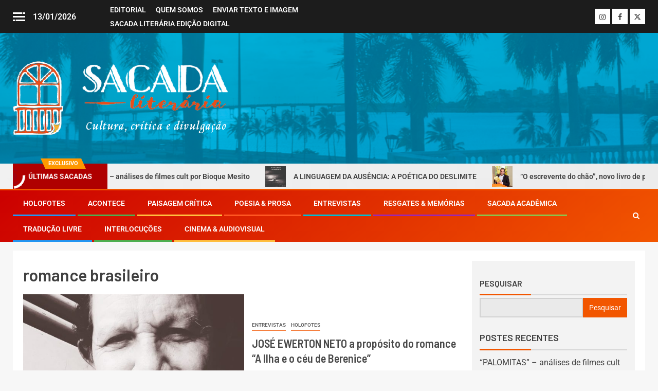

--- FILE ---
content_type: text/html; charset=UTF-8
request_url: https://sacadaliteraria.com.br/tag/romance-brasileiro/
body_size: 20671
content:
<!doctype html>
<html dir="ltr" lang="pt-BR" prefix="og: https://ogp.me/ns#" itemscope itemtype="https://schema.org/WebSite">
<head>
<meta name="MobileOptimized" content="width" />
<meta name="HandheldFriendly" content="true" />
<meta name="generator" content="Drupal 11 (https://www.drupal.org)" />

    <meta charset="UTF-8">
    <meta name="viewport" content="width=device-width, initial-scale=1">
    <link rel="profile" href="http://gmpg.org/xfn/11">
    <title>romance brasileiro - Sacada Literária</title>

		
	<meta name="robots" content="max-image-preview:large" />
	<link rel="canonical" href="https://sacadaliteraria.com.br/tag/romance-brasileiro/" />
	
		<script type="application/ld+json" class="aioseo-schema">
			{"@context":"https:\/\/schema.org","@graph":[{"@type":"BreadcrumbList","@id":"https:\/\/sacadaliteraria.com.br\/tag\/romance-brasileiro\/#breadcrumblist","itemListElement":[{"@type":"ListItem","@id":"https:\/\/sacadaliteraria.com.br#listItem","position":1,"name":"Home","item":"https:\/\/sacadaliteraria.com.br","nextItem":{"@type":"ListItem","@id":"https:\/\/sacadaliteraria.com.br\/tag\/romance-brasileiro\/#listItem","name":"romance brasileiro"}},{"@type":"ListItem","@id":"https:\/\/sacadaliteraria.com.br\/tag\/romance-brasileiro\/#listItem","position":2,"name":"romance brasileiro","previousItem":{"@type":"ListItem","@id":"https:\/\/sacadaliteraria.com.br#listItem","name":"Home"}}]},{"@type":"CollectionPage","@id":"https:\/\/sacadaliteraria.com.br\/tag\/romance-brasileiro\/#collectionpage","url":"https:\/\/sacadaliteraria.com.br\/tag\/romance-brasileiro\/","name":"romance brasileiro - Sacada Liter\u00e1ria","inLanguage":"pt-BR","isPartOf":{"@id":"https:\/\/sacadaliteraria.com.br\/#website"},"breadcrumb":{"@id":"https:\/\/sacadaliteraria.com.br\/tag\/romance-brasileiro\/#breadcrumblist"}},{"@type":"Organization","@id":"https:\/\/sacadaliteraria.com.br\/#organization","name":"Sacada Liter\u00e1ria","description":"Cultura, cr\u00edtica e divulga\u00e7\u00e3o","url":"https:\/\/sacadaliteraria.com.br\/","logo":{"@type":"ImageObject","url":"https:\/\/sacadaliteraria.com.br\/storage\/2023\/09\/logo112.jpg","@id":"https:\/\/sacadaliteraria.com.br\/tag\/romance-brasileiro\/#organizationLogo","width":112,"height":44},"image":{"@id":"https:\/\/sacadaliteraria.com.br\/tag\/romance-brasileiro\/#organizationLogo"}},{"@type":"WebSite","@id":"https:\/\/sacadaliteraria.com.br\/#website","url":"https:\/\/sacadaliteraria.com.br\/","name":"Sacada Liter\u00e1ria","description":"Cultura, cr\u00edtica e divulga\u00e7\u00e3o","inLanguage":"pt-BR","publisher":{"@id":"https:\/\/sacadaliteraria.com.br\/#organization"}}]}
		</script>
		


<script type="text/javascript" id="google_gtagjs-js-consent-mode-data-layer">
/* <![CDATA[ */
window.dataLayer = window.dataLayer || [];function gtag(){dataLayer.push(arguments);}
gtag('consent', 'default', {"ad_personalization":"denied","ad_storage":"denied","ad_user_data":"denied","analytics_storage":"denied","functionality_storage":"denied","security_storage":"denied","personalization_storage":"denied","region":["AT","BE","BG","CH","CY","CZ","DE","DK","EE","ES","FI","FR","GB","GR","HR","HU","IE","IS","IT","LI","LT","LU","LV","MT","NL","NO","PL","PT","RO","SE","SI","SK"],"wait_for_update":500});
window._googlesitekitConsentCategoryMap = {"statistics":["analytics_storage"],"marketing":["ad_storage","ad_user_data","ad_personalization"],"functional":["functionality_storage","security_storage"],"preferences":["personalization_storage"]};
window._googlesitekitConsents = {"ad_personalization":"denied","ad_storage":"denied","ad_user_data":"denied","analytics_storage":"denied","functionality_storage":"denied","security_storage":"denied","personalization_storage":"denied","region":["AT","BE","BG","CH","CY","CZ","DE","DK","EE","ES","FI","FR","GB","GR","HR","HU","IE","IS","IT","LI","LT","LU","LV","MT","NL","NO","PL","PT","RO","SE","SI","SK"],"wait_for_update":500};
/* ]]> */
</script>

<link rel='dns-prefetch' href='//static.addtoany.com' />
<link rel='dns-prefetch' href='//www.googletagmanager.com' />
<link rel='dns-prefetch' href='//fonts.googleapis.com' />
<link rel="alternate" type="application/rss+xml" title="Feed para Sacada Literária &raquo;" href="https://sacadaliteraria.com.br/feed/" />
<link rel="alternate" type="application/rss+xml" title="Feed de comentários para Sacada Literária &raquo;" href="https://sacadaliteraria.com.br/comments/feed/" />
<link rel="alternate" type="application/rss+xml" title="Feed de tag para Sacada Literária &raquo; romance brasileiro" href="https://sacadaliteraria.com.br/tag/romance-brasileiro/feed/" />
<style id='wp-img-auto-sizes-contain-inline-css' type='text/css'>
img:is([sizes=auto i],[sizes^="auto," i]){contain-intrinsic-size:3000px 1500px}
/*# sourceURL=wp-img-auto-sizes-contain-inline-css */
</style>

<link rel='stylesheet' id='latest-posts-block-fontawesome-front-css' href='https://sacadaliteraria.com.br/core/modules/7c964dc7be/src/assets/fontawesome/css/all.css?rnd=20863' type='text/css' media='all' />
<link rel='stylesheet' id='latest-posts-block-frontend-block-style-css-css' href='https://sacadaliteraria.com.br/core/modules/7c964dc7be/dist/blocks.style.build.css?rnd=20863' type='text/css' media='all' />
<link rel='stylesheet' id='magic-content-box-blocks-fontawesome-front-css' href='https://sacadaliteraria.com.br/core/modules/31ab8e9f40/src/assets/fontawesome/css/all.css?rnd=20863' type='text/css' media='all' />
<link rel='stylesheet' id='magic-content-box-frontend-block-style-css-css' href='https://sacadaliteraria.com.br/core/modules/31ab8e9f40/dist/blocks.style.build.css?rnd=20863' type='text/css' media='all' />
<style id='wp-emoji-styles-inline-css' type='text/css'>

	img.wp-smiley, img.emoji {
		display: inline !important;
		border: none !important;
		box-shadow: none !important;
		height: 1em !important;
		width: 1em !important;
		margin: 0 0.07em !important;
		vertical-align: -0.1em !important;
		background: none !important;
		padding: 0 !important;
	}
/*# sourceURL=wp-emoji-styles-inline-css */
</style>
<link rel='stylesheet' id='wp-block-library-css' href='https://sacadaliteraria.com.br/lib/css/dist/block-library/style.min.css?rnd=20863' type='text/css' media='all' />
<style id='wp-block-library-theme-inline-css' type='text/css'>
.wp-block-audio :where(figcaption){color:#555;font-size:13px;text-align:center}.is-dark-theme .wp-block-audio :where(figcaption){color:#ffffffa6}.wp-block-audio{margin:0 0 1em}.wp-block-code{border:1px solid #ccc;border-radius:4px;font-family:Menlo,Consolas,monaco,monospace;padding:.8em 1em}.wp-block-embed :where(figcaption){color:#555;font-size:13px;text-align:center}.is-dark-theme .wp-block-embed :where(figcaption){color:#ffffffa6}.wp-block-embed{margin:0 0 1em}.blocks-gallery-caption{color:#555;font-size:13px;text-align:center}.is-dark-theme .blocks-gallery-caption{color:#ffffffa6}:root :where(.wp-block-image figcaption){color:#555;font-size:13px;text-align:center}.is-dark-theme :root :where(.wp-block-image figcaption){color:#ffffffa6}.wp-block-image{margin:0 0 1em}.wp-block-pullquote{border-bottom:4px solid;border-top:4px solid;color:currentColor;margin-bottom:1.75em}.wp-block-pullquote :where(cite),.wp-block-pullquote :where(footer),.wp-block-pullquote__citation{color:currentColor;font-size:.8125em;font-style:normal;text-transform:uppercase}.wp-block-quote{border-left:.25em solid;margin:0 0 1.75em;padding-left:1em}.wp-block-quote cite,.wp-block-quote footer{color:currentColor;font-size:.8125em;font-style:normal;position:relative}.wp-block-quote:where(.has-text-align-right){border-left:none;border-right:.25em solid;padding-left:0;padding-right:1em}.wp-block-quote:where(.has-text-align-center){border:none;padding-left:0}.wp-block-quote.is-large,.wp-block-quote.is-style-large,.wp-block-quote:where(.is-style-plain){border:none}.wp-block-search .wp-block-search__label{font-weight:700}.wp-block-search__button{border:1px solid #ccc;padding:.375em .625em}:where(.wp-block-group.has-background){padding:1.25em 2.375em}.wp-block-separator.has-css-opacity{opacity:.4}.wp-block-separator{border:none;border-bottom:2px solid;margin-left:auto;margin-right:auto}.wp-block-separator.has-alpha-channel-opacity{opacity:1}.wp-block-separator:not(.is-style-wide):not(.is-style-dots){width:100px}.wp-block-separator.has-background:not(.is-style-dots){border-bottom:none;height:1px}.wp-block-separator.has-background:not(.is-style-wide):not(.is-style-dots){height:2px}.wp-block-table{margin:0 0 1em}.wp-block-table td,.wp-block-table th{word-break:normal}.wp-block-table :where(figcaption){color:#555;font-size:13px;text-align:center}.is-dark-theme .wp-block-table :where(figcaption){color:#ffffffa6}.wp-block-video :where(figcaption){color:#555;font-size:13px;text-align:center}.is-dark-theme .wp-block-video :where(figcaption){color:#ffffffa6}.wp-block-video{margin:0 0 1em}:root :where(.wp-block-template-part.has-background){margin-bottom:0;margin-top:0;padding:1.25em 2.375em}
/*# sourceURL=/wp-includes/css/dist/block-library/theme.min.css */
</style>
<link rel='stylesheet' id='blockspare-frontend-block-style-css-css' href='https://sacadaliteraria.com.br/core/modules/cca54cbd3b/dist/style-blocks.css?rnd=20863' type='text/css' media='all' />
<link rel='stylesheet' id='blockspare-frontend-banner-style-css-css' href='https://sacadaliteraria.com.br/core/modules/cca54cbd3b/dist/style-banner_group.css?rnd=20863' type='text/css' media='all' />
<link rel='stylesheet' id='fontawesome-css' href='https://sacadaliteraria.com.br/core/modules/cca54cbd3b/assets/fontawesome/css/all.css?rnd=20863' type='text/css' media='all' />
<link rel='stylesheet' id='aioseo/css/src/vue/standalone/blocks/table-of-contents/global.scss-css' href='https://sacadaliteraria.com.br/core/modules/07b95b67ca/dist/Lite/assets/css/table-of-contents/global.e90f6d47.css?rnd=20863' type='text/css' media='all' />
<style id='global-styles-inline-css' type='text/css'>
:root{--wp--preset--aspect-ratio--square: 1;--wp--preset--aspect-ratio--4-3: 4/3;--wp--preset--aspect-ratio--3-4: 3/4;--wp--preset--aspect-ratio--3-2: 3/2;--wp--preset--aspect-ratio--2-3: 2/3;--wp--preset--aspect-ratio--16-9: 16/9;--wp--preset--aspect-ratio--9-16: 9/16;--wp--preset--color--black: #000000;--wp--preset--color--cyan-bluish-gray: #abb8c3;--wp--preset--color--white: #ffffff;--wp--preset--color--pale-pink: #f78da7;--wp--preset--color--vivid-red: #cf2e2e;--wp--preset--color--luminous-vivid-orange: #ff6900;--wp--preset--color--luminous-vivid-amber: #fcb900;--wp--preset--color--light-green-cyan: #7bdcb5;--wp--preset--color--vivid-green-cyan: #00d084;--wp--preset--color--pale-cyan-blue: #8ed1fc;--wp--preset--color--vivid-cyan-blue: #0693e3;--wp--preset--color--vivid-purple: #9b51e0;--wp--preset--gradient--vivid-cyan-blue-to-vivid-purple: linear-gradient(135deg,rgb(6,147,227) 0%,rgb(155,81,224) 100%);--wp--preset--gradient--light-green-cyan-to-vivid-green-cyan: linear-gradient(135deg,rgb(122,220,180) 0%,rgb(0,208,130) 100%);--wp--preset--gradient--luminous-vivid-amber-to-luminous-vivid-orange: linear-gradient(135deg,rgb(252,185,0) 0%,rgb(255,105,0) 100%);--wp--preset--gradient--luminous-vivid-orange-to-vivid-red: linear-gradient(135deg,rgb(255,105,0) 0%,rgb(207,46,46) 100%);--wp--preset--gradient--very-light-gray-to-cyan-bluish-gray: linear-gradient(135deg,rgb(238,238,238) 0%,rgb(169,184,195) 100%);--wp--preset--gradient--cool-to-warm-spectrum: linear-gradient(135deg,rgb(74,234,220) 0%,rgb(151,120,209) 20%,rgb(207,42,186) 40%,rgb(238,44,130) 60%,rgb(251,105,98) 80%,rgb(254,248,76) 100%);--wp--preset--gradient--blush-light-purple: linear-gradient(135deg,rgb(255,206,236) 0%,rgb(152,150,240) 100%);--wp--preset--gradient--blush-bordeaux: linear-gradient(135deg,rgb(254,205,165) 0%,rgb(254,45,45) 50%,rgb(107,0,62) 100%);--wp--preset--gradient--luminous-dusk: linear-gradient(135deg,rgb(255,203,112) 0%,rgb(199,81,192) 50%,rgb(65,88,208) 100%);--wp--preset--gradient--pale-ocean: linear-gradient(135deg,rgb(255,245,203) 0%,rgb(182,227,212) 50%,rgb(51,167,181) 100%);--wp--preset--gradient--electric-grass: linear-gradient(135deg,rgb(202,248,128) 0%,rgb(113,206,126) 100%);--wp--preset--gradient--midnight: linear-gradient(135deg,rgb(2,3,129) 0%,rgb(40,116,252) 100%);--wp--preset--font-size--small: 13px;--wp--preset--font-size--medium: 20px;--wp--preset--font-size--large: 36px;--wp--preset--font-size--x-large: 42px;--wp--preset--spacing--20: 0.44rem;--wp--preset--spacing--30: 0.67rem;--wp--preset--spacing--40: 1rem;--wp--preset--spacing--50: 1.5rem;--wp--preset--spacing--60: 2.25rem;--wp--preset--spacing--70: 3.38rem;--wp--preset--spacing--80: 5.06rem;--wp--preset--shadow--natural: 6px 6px 9px rgba(0, 0, 0, 0.2);--wp--preset--shadow--deep: 12px 12px 50px rgba(0, 0, 0, 0.4);--wp--preset--shadow--sharp: 6px 6px 0px rgba(0, 0, 0, 0.2);--wp--preset--shadow--outlined: 6px 6px 0px -3px rgb(255, 255, 255), 6px 6px rgb(0, 0, 0);--wp--preset--shadow--crisp: 6px 6px 0px rgb(0, 0, 0);}:root { --wp--style--global--content-size: 805px;--wp--style--global--wide-size: 1500px; }:where(body) { margin: 0; }.wp-site-blocks > .alignleft { float: left; margin-right: 2em; }.wp-site-blocks > .alignright { float: right; margin-left: 2em; }.wp-site-blocks > .aligncenter { justify-content: center; margin-left: auto; margin-right: auto; }:where(.wp-site-blocks) > * { margin-block-start: 24px; margin-block-end: 0; }:where(.wp-site-blocks) > :first-child { margin-block-start: 0; }:where(.wp-site-blocks) > :last-child { margin-block-end: 0; }:root { --wp--style--block-gap: 24px; }:root :where(.is-layout-flow) > :first-child{margin-block-start: 0;}:root :where(.is-layout-flow) > :last-child{margin-block-end: 0;}:root :where(.is-layout-flow) > *{margin-block-start: 24px;margin-block-end: 0;}:root :where(.is-layout-constrained) > :first-child{margin-block-start: 0;}:root :where(.is-layout-constrained) > :last-child{margin-block-end: 0;}:root :where(.is-layout-constrained) > *{margin-block-start: 24px;margin-block-end: 0;}:root :where(.is-layout-flex){gap: 24px;}:root :where(.is-layout-grid){gap: 24px;}.is-layout-flow > .alignleft{float: left;margin-inline-start: 0;margin-inline-end: 2em;}.is-layout-flow > .alignright{float: right;margin-inline-start: 2em;margin-inline-end: 0;}.is-layout-flow > .aligncenter{margin-left: auto !important;margin-right: auto !important;}.is-layout-constrained > .alignleft{float: left;margin-inline-start: 0;margin-inline-end: 2em;}.is-layout-constrained > .alignright{float: right;margin-inline-start: 2em;margin-inline-end: 0;}.is-layout-constrained > .aligncenter{margin-left: auto !important;margin-right: auto !important;}.is-layout-constrained > :where(:not(.alignleft):not(.alignright):not(.alignfull)){max-width: var(--wp--style--global--content-size);margin-left: auto !important;margin-right: auto !important;}.is-layout-constrained > .alignwide{max-width: var(--wp--style--global--wide-size);}body .is-layout-flex{display: flex;}.is-layout-flex{flex-wrap: wrap;align-items: center;}.is-layout-flex > :is(*, div){margin: 0;}body .is-layout-grid{display: grid;}.is-layout-grid > :is(*, div){margin: 0;}body{padding-top: 0px;padding-right: 0px;padding-bottom: 0px;padding-left: 0px;}a:where(:not(.wp-element-button)){text-decoration: none;}:root :where(.wp-element-button, .wp-block-button__link){background-color: #32373c;border-radius: 0;border-width: 0;color: #fff;font-family: inherit;font-size: inherit;font-style: inherit;font-weight: inherit;letter-spacing: inherit;line-height: inherit;padding-top: calc(0.667em + 2px);padding-right: calc(1.333em + 2px);padding-bottom: calc(0.667em + 2px);padding-left: calc(1.333em + 2px);text-decoration: none;text-transform: inherit;}.has-black-color{color: var(--wp--preset--color--black) !important;}.has-cyan-bluish-gray-color{color: var(--wp--preset--color--cyan-bluish-gray) !important;}.has-white-color{color: var(--wp--preset--color--white) !important;}.has-pale-pink-color{color: var(--wp--preset--color--pale-pink) !important;}.has-vivid-red-color{color: var(--wp--preset--color--vivid-red) !important;}.has-luminous-vivid-orange-color{color: var(--wp--preset--color--luminous-vivid-orange) !important;}.has-luminous-vivid-amber-color{color: var(--wp--preset--color--luminous-vivid-amber) !important;}.has-light-green-cyan-color{color: var(--wp--preset--color--light-green-cyan) !important;}.has-vivid-green-cyan-color{color: var(--wp--preset--color--vivid-green-cyan) !important;}.has-pale-cyan-blue-color{color: var(--wp--preset--color--pale-cyan-blue) !important;}.has-vivid-cyan-blue-color{color: var(--wp--preset--color--vivid-cyan-blue) !important;}.has-vivid-purple-color{color: var(--wp--preset--color--vivid-purple) !important;}.has-black-background-color{background-color: var(--wp--preset--color--black) !important;}.has-cyan-bluish-gray-background-color{background-color: var(--wp--preset--color--cyan-bluish-gray) !important;}.has-white-background-color{background-color: var(--wp--preset--color--white) !important;}.has-pale-pink-background-color{background-color: var(--wp--preset--color--pale-pink) !important;}.has-vivid-red-background-color{background-color: var(--wp--preset--color--vivid-red) !important;}.has-luminous-vivid-orange-background-color{background-color: var(--wp--preset--color--luminous-vivid-orange) !important;}.has-luminous-vivid-amber-background-color{background-color: var(--wp--preset--color--luminous-vivid-amber) !important;}.has-light-green-cyan-background-color{background-color: var(--wp--preset--color--light-green-cyan) !important;}.has-vivid-green-cyan-background-color{background-color: var(--wp--preset--color--vivid-green-cyan) !important;}.has-pale-cyan-blue-background-color{background-color: var(--wp--preset--color--pale-cyan-blue) !important;}.has-vivid-cyan-blue-background-color{background-color: var(--wp--preset--color--vivid-cyan-blue) !important;}.has-vivid-purple-background-color{background-color: var(--wp--preset--color--vivid-purple) !important;}.has-black-border-color{border-color: var(--wp--preset--color--black) !important;}.has-cyan-bluish-gray-border-color{border-color: var(--wp--preset--color--cyan-bluish-gray) !important;}.has-white-border-color{border-color: var(--wp--preset--color--white) !important;}.has-pale-pink-border-color{border-color: var(--wp--preset--color--pale-pink) !important;}.has-vivid-red-border-color{border-color: var(--wp--preset--color--vivid-red) !important;}.has-luminous-vivid-orange-border-color{border-color: var(--wp--preset--color--luminous-vivid-orange) !important;}.has-luminous-vivid-amber-border-color{border-color: var(--wp--preset--color--luminous-vivid-amber) !important;}.has-light-green-cyan-border-color{border-color: var(--wp--preset--color--light-green-cyan) !important;}.has-vivid-green-cyan-border-color{border-color: var(--wp--preset--color--vivid-green-cyan) !important;}.has-pale-cyan-blue-border-color{border-color: var(--wp--preset--color--pale-cyan-blue) !important;}.has-vivid-cyan-blue-border-color{border-color: var(--wp--preset--color--vivid-cyan-blue) !important;}.has-vivid-purple-border-color{border-color: var(--wp--preset--color--vivid-purple) !important;}.has-vivid-cyan-blue-to-vivid-purple-gradient-background{background: var(--wp--preset--gradient--vivid-cyan-blue-to-vivid-purple) !important;}.has-light-green-cyan-to-vivid-green-cyan-gradient-background{background: var(--wp--preset--gradient--light-green-cyan-to-vivid-green-cyan) !important;}.has-luminous-vivid-amber-to-luminous-vivid-orange-gradient-background{background: var(--wp--preset--gradient--luminous-vivid-amber-to-luminous-vivid-orange) !important;}.has-luminous-vivid-orange-to-vivid-red-gradient-background{background: var(--wp--preset--gradient--luminous-vivid-orange-to-vivid-red) !important;}.has-very-light-gray-to-cyan-bluish-gray-gradient-background{background: var(--wp--preset--gradient--very-light-gray-to-cyan-bluish-gray) !important;}.has-cool-to-warm-spectrum-gradient-background{background: var(--wp--preset--gradient--cool-to-warm-spectrum) !important;}.has-blush-light-purple-gradient-background{background: var(--wp--preset--gradient--blush-light-purple) !important;}.has-blush-bordeaux-gradient-background{background: var(--wp--preset--gradient--blush-bordeaux) !important;}.has-luminous-dusk-gradient-background{background: var(--wp--preset--gradient--luminous-dusk) !important;}.has-pale-ocean-gradient-background{background: var(--wp--preset--gradient--pale-ocean) !important;}.has-electric-grass-gradient-background{background: var(--wp--preset--gradient--electric-grass) !important;}.has-midnight-gradient-background{background: var(--wp--preset--gradient--midnight) !important;}.has-small-font-size{font-size: var(--wp--preset--font-size--small) !important;}.has-medium-font-size{font-size: var(--wp--preset--font-size--medium) !important;}.has-large-font-size{font-size: var(--wp--preset--font-size--large) !important;}.has-x-large-font-size{font-size: var(--wp--preset--font-size--x-large) !important;}
:root :where(.wp-block-button .wp-block-button__link){border-radius: 0;}
:root :where(.wp-block-pullquote){font-size: 1.5em;line-height: 1.6;}
/*# sourceURL=global-styles-inline-css */
</style>
<link rel='stylesheet' id='elespare-icons-css' href='https://sacadaliteraria.com.br/core/modules/de02ff0cb3/assets/font/elespare-icons.css?rnd=20863' type='text/css' media='all' />
<link rel='stylesheet' id='elementor-icons-css' href='https://sacadaliteraria.com.br/core/modules/f65f29574d/assets/lib/eicons/css/elementor-icons.min.css?rnd=20863' type='text/css' media='all' />
<link rel='stylesheet' id='elementor-frontend-css' href='https://sacadaliteraria.com.br/core/modules/f65f29574d/assets/css/frontend.min.css?rnd=20863' type='text/css' media='all' />
<link rel='stylesheet' id='elementor-post-7-css' href='https://sacadaliteraria.com.br/storage/elementor/css/post-7.css?rnd=20863' type='text/css' media='all' />
<link rel='stylesheet' id='elespare-posts-grid-css' href='https://sacadaliteraria.com.br/core/modules/de02ff0cb3/dist/elespare.style.build.min.css?rnd=20863' type='text/css' media='all' />
<link rel='stylesheet' id='sidr-css' href='https://sacadaliteraria.com.br/core/views/27cef474cc/assets/sidr/css/jquery.sidr.dark.css?rnd=20863' type='text/css' media='all' />
<link rel='stylesheet' id='bootstrap-css' href='https://sacadaliteraria.com.br/core/views/27cef474cc/assets/bootstrap/css/bootstrap.min.css?rnd=20863' type='text/css' media='all' />
<link rel='stylesheet' id='newsever-style-css' href='https://sacadaliteraria.com.br/core/views/27cef474cc/design.css?rnd=20863' type='text/css' media='all' />
<link rel='stylesheet' id='magever-css' href='https://sacadaliteraria.com.br/core/views/d34ace92ce/design.css?rnd=20863' type='text/css' media='all' />
<link rel='stylesheet' id='aft-icons-css' href='https://sacadaliteraria.com.br/core/views/27cef474cc/assets/icons/style.css?rnd=20863' type='text/css' media='all' />
<link rel='stylesheet' id='slick-css-css' href='https://sacadaliteraria.com.br/core/views/27cef474cc/assets/slick/css/slick.min.css?rnd=20863' type='text/css' media='all' />
<link rel='stylesheet' id='magnific-popup-css' href='https://sacadaliteraria.com.br/core/views/27cef474cc/assets/magnific-popup/magnific-popup.css?rnd=20863' type='text/css' media='all' />
<link rel='stylesheet' id='newsever-google-fonts-css' href='https://fonts.googleapis.com/css?family=Roboto:100,300,400,500,700|Barlow:ital,wght@0,400;0,500;0,600;0,700;0,800;0,900;1,300;1,400;1,500;1,600;1,700;1,800|Barlow%20Semi%20Condensed:ital,wght@0,300;0,400;0,500;0,600;0,700;1,300;1,400;1,500;1,600;1,700&#038;subset=latin,latin-ext' type='text/css' media='all' />
<link rel='stylesheet' id='addtoany-css' href='https://sacadaliteraria.com.br/core/modules/3b8403f15d/addtoany.min.css?rnd=20863' type='text/css' media='all' />
<link rel='stylesheet' id='elementor-gf-local-roboto-css' href='https://sacadaliteraria.com.br/storage/elementor/google-fonts/css/roboto.css?rnd=20863' type='text/css' media='all' />
<link rel='stylesheet' id='elementor-gf-local-robotoslab-css' href='https://sacadaliteraria.com.br/storage/elementor/google-fonts/css/robotoslab.css?rnd=20863' type='text/css' media='all' />
<script type="text/javascript" src="https://sacadaliteraria.com.br/lib/js/jquery/jquery.min.js?rnd=20863" id="jquery-core-js"></script>
<script type="text/javascript" src="https://sacadaliteraria.com.br/lib/js/jquery/jquery-migrate.min.js?rnd=20863" id="jquery-migrate-js"></script>
<script type="text/javascript" src="https://sacadaliteraria.com.br/core/modules/cca54cbd3b/assets/js/countup/waypoints.min.js?rnd=20863" id="waypoint-js"></script>
<script type="text/javascript" src="https://sacadaliteraria.com.br/core/modules/cca54cbd3b/assets/js/countup/jquery.counterup.min.js?rnd=20863" id="countup-js"></script>
<script type="text/javascript" id="addtoany-core-js-before">
/* <![CDATA[ */
window.a2a_config=window.a2a_config||{};a2a_config.callbacks=[];a2a_config.overlays=[];a2a_config.templates={};a2a_localize = {
	Share: "Share",
	Save: "Save",
	Subscribe: "Subscribe",
	Email: "Email",
	Bookmark: "Bookmark",
	ShowAll: "Show all",
	ShowLess: "Show less",
	FindServices: "Find service(s)",
	FindAnyServiceToAddTo: "Instantly find any service to add to",
	PoweredBy: "Powered by",
	ShareViaEmail: "Share via email",
	SubscribeViaEmail: "Subscribe via email",
	BookmarkInYourBrowser: "Bookmark in your browser",
	BookmarkInstructions: "Press Ctrl+D or \u2318+D to bookmark this page",
	AddToYourFavorites: "Add to your favorites",
	SendFromWebOrProgram: "Send from any email address or email program",
	EmailProgram: "Email program",
	More: "More&#8230;",
	ThanksForSharing: "Thanks for sharing!",
	ThanksForFollowing: "Thanks for following!"
};


//# sourceURL=addtoany-core-js-before
/* ]]> */
</script>
<script type="text/javascript" defer src="https://static.addtoany.com/menu/page.js" id="addtoany-core-js"></script>
<script type="text/javascript" defer src="https://sacadaliteraria.com.br/core/modules/3b8403f15d/addtoany.min.js?rnd=20863" id="addtoany-jquery-js"></script>



<script type="text/javascript" src="https://www.googletagmanager.com/gtag/js?id=GT-K4ZBVLFS" id="google_gtagjs-js" async></script>
<script type="text/javascript" id="google_gtagjs-js-after">
/* <![CDATA[ */
window.dataLayer = window.dataLayer || [];function gtag(){dataLayer.push(arguments);}
gtag("set","linker",{"domains":["sacadaliteraria.com.br"]});
gtag("js", new Date());
gtag("set", "developer_id.dZTNiMT", true);
gtag("config", "GT-K4ZBVLFS");
 window._googlesitekit = window._googlesitekit || {}; window._googlesitekit.throttledEvents = []; window._googlesitekit.gtagEvent = (name, data) => { var key = JSON.stringify( { name, data } ); if ( !! window._googlesitekit.throttledEvents[ key ] ) { return; } window._googlesitekit.throttledEvents[ key ] = true; setTimeout( () => { delete window._googlesitekit.throttledEvents[ key ]; }, 5 ); gtag( "event", name, { ...data, event_source: "site-kit" } ); }; 
//# sourceURL=google_gtagjs-js-after
/* ]]> */
</script>


<meta property="og:image" content="https://sacadaliteraria.com.br/storage/2023/06/cropped-icon.png"><meta property="og:type" content="website"><meta property="og:locale" content="pt_BR"><meta property="og:site_name" content="Sacada Literária"><meta property="og:url" content="https://sacadaliteraria.com.br/tag/romance-brasileiro/"><meta property="og:title" content="romance brasileiro - Sacada Literária">

<meta property="twitter:partner" content="ogwp"><meta property="twitter:title" content="romance brasileiro - Sacada Literária"><meta property="twitter:url" content="https://sacadaliteraria.com.br/tag/romance-brasileiro/">
<meta itemprop="image" content="https://sacadaliteraria.com.br/storage/2023/06/cropped-icon.png"><meta itemprop="name" content="romance brasileiro - Sacada Literária">


<meta name="google-site-verification" content="bxeZ0LIKYXkDXIXKrR_hUTeyifOSzjVtj-SMYB4zZT0">
<style type="text/css">.recentcomments a{display:inline !important;padding:0 !important;margin:0 !important;}</style>			<style>
				.e-con.e-parent:nth-of-type(n+4):not(.e-lazyloaded):not(.e-no-lazyload),
				.e-con.e-parent:nth-of-type(n+4):not(.e-lazyloaded):not(.e-no-lazyload) * {
					background-image: none !important;
				}
				@media screen and (max-height: 1024px) {
					.e-con.e-parent:nth-of-type(n+3):not(.e-lazyloaded):not(.e-no-lazyload),
					.e-con.e-parent:nth-of-type(n+3):not(.e-lazyloaded):not(.e-no-lazyload) * {
						background-image: none !important;
					}
				}
				@media screen and (max-height: 640px) {
					.e-con.e-parent:nth-of-type(n+2):not(.e-lazyloaded):not(.e-no-lazyload),
					.e-con.e-parent:nth-of-type(n+2):not(.e-lazyloaded):not(.e-no-lazyload) * {
						background-image: none !important;
					}
				}
			</style>
			<noscript><style>.lazyload[data-src]{display:none !important;}</style></noscript><style>.lazyload{background-image:none !important;}.lazyload:before{background-image:none !important;}</style>        <style type="text/css">
                        body .header-style1 .top-header.data-bg:before,
            body .header-style1 .main-header.data-bg:before {
                background: rgba(0, 0, 0, 0);
            }

                        .site-title,
            .site-description {
                position: absolute;
                clip: rect(1px, 1px, 1px, 1px);
                display: none;
            }

            
                        .elementor-page .elementor-section.elementor-section-full_width > .elementor-container,
            .elementor-page .elementor-section.elementor-section-boxed > .elementor-container,
            .elementor-default .elementor-section.elementor-section-full_width > .elementor-container,
            .elementor-default .elementor-section.elementor-section-boxed > .elementor-container{
                max-width: 1500px;
            }
            .align-content-left .elementor-section-stretched,
            .align-content-right .elementor-section-stretched {
                max-width: 100%;
                left: 0 !important;
            }
            }

        </style>
        

<script type="text/javascript">
/* <![CDATA[ */

			( function( w, d, s, l, i ) {
				w[l] = w[l] || [];
				w[l].push( {'gtm.start': new Date().getTime(), event: 'gtm.js'} );
				var f = d.getElementsByTagName( s )[0],
					j = d.createElement( s ), dl = l != 'dataLayer' ? '&l=' + l : '';
				j.async = true;
				j.src = 'https://www.googletagmanager.com/gtm.js?id=' + i + dl;
				f.parentNode.insertBefore( j, f );
			} )( window, document, 'script', 'dataLayer', 'GTM-MMQVSNW9' );
			
/* ]]> */
</script>


<link rel="icon" href="https://sacadaliteraria.com.br/storage/2023/06/cropped-icon-32x32.png" sizes="32x32" />
<link rel="icon" href="https://sacadaliteraria.com.br/storage/2023/06/cropped-icon-192x192.png" sizes="192x192" />
<link rel="apple-touch-icon" href="https://sacadaliteraria.com.br/storage/2023/06/cropped-icon-180x180.png" />
<meta name="msapplication-TileImage" content="https://sacadaliteraria.com.br/storage/2023/06/cropped-icon-270x270.png" />
</head>

<body class="archive tag tag-romance-brasileiro tag-137 wp-custom-logo wp-embed-responsive wp-theme-newsever wp-child-theme-magever hfeed aft-light-mode aft-hide-comment-count-in-list aft-hide-minutes-read-in-list aft-hide-date-author-in-list default-content-layout content-with-single-sidebar align-content-left elementor-default elementor-kit-7">
		
		<noscript>
			<iframe src="https://www.googletagmanager.com/ns.html?id=GTM-MMQVSNW9" height="0" width="0" style="display:none;visibility:hidden"></iframe>
		</noscript>
		
		    <div id="af-preloader">
        <div class="spinner">
            <div class="spinnerhalf spinnerhalf--left"></div>
            <div class="spinnerhalf spinnerhalf--right"></div>
        </div>
    </div>

<div id="page" class="site">
    <a class="skip-link screen-reader-text" href="#content">Skip to content</a>


    
    <header id="masthead" class="header-style1 header-layout-side">

        <div class="top-header">
    <div class="container-wrapper">
      <div class="top-bar-flex">
        <div class="top-bar-left col-66">

                      <div class="off-cancas-panel">
              <span class="offcanvas">
                <a href="#" class="offcanvas-nav" aria-label="Off Canvas">
                  <div class="offcanvas-menu">
                    <span class="mbtn-top"></span>
                    <span class="mbtn-mid"></span>
                    <span class="mbtn-bot"></span>
                  </div>
                </a>
              </span>
            </div>
            <div id="sidr" class="primary-background">
              <a class="sidr-class-sidr-button-close" href="#sidr-nav" aria-label="Close">
                <i class="fa primary-footer fa-window-close"></i>
              </a>
              <div id="categories-2" class="widget newsever-widget widget_categories"><h2 class="widget-title widget-title-1"><span class="header-after">Categorias</span></h2>
			<ul>
					<li class="cat-item cat-item-8"><a href="https://sacadaliteraria.com.br/./acontece/">ACONTECE</a>
</li>
	<li class="cat-item cat-item-234"><a href="https://sacadaliteraria.com.br/./cinema-e-audiovisual/">CINEMA &amp; AUDIOVISUAL</a>
</li>
	<li class="cat-item cat-item-77"><a href="https://sacadaliteraria.com.br/./edicao-digital/">EDIÇÃO DIGITAL</a>
</li>
	<li class="cat-item cat-item-30"><a href="https://sacadaliteraria.com.br/./editorial/">EDITORIAL</a>
</li>
	<li class="cat-item cat-item-55"><a href="https://sacadaliteraria.com.br/./entrevistas/">ENTREVISTAS</a>
</li>
	<li class="cat-item cat-item-29"><a href="https://sacadaliteraria.com.br/./holofotes/">HOLOFOTES</a>
</li>
	<li class="cat-item cat-item-233"><a href="https://sacadaliteraria.com.br/./interlocucoes/">INTERLOCUÇÕES</a>
</li>
	<li class="cat-item cat-item-2"><a href="https://sacadaliteraria.com.br/./paisagem-critica/">PAISAGEM CRÍTICA</a>
</li>
	<li class="cat-item cat-item-28"><a href="https://sacadaliteraria.com.br/./poesia-prosa/">POESIA &amp; PROSA</a>
</li>
	<li class="cat-item cat-item-9"><a href="https://sacadaliteraria.com.br/./resgates-memorias/">RESGATES &amp; MEMÓRIAS</a>
</li>
	<li class="cat-item cat-item-3"><a href="https://sacadaliteraria.com.br/./sacada-academica/">SACADA ACADÊMICA</a>
</li>
	<li class="cat-item cat-item-24"><a href="https://sacadaliteraria.com.br/./traducao-livre/">TRADUÇÃO LIVRE</a>
</li>
			</ul>

			</div>            </div>
          
          <div class="date-bar-left">
                          <span class="topbar-date">
                13/01/2026              </span>

                                  </div>
                      <div class="af-secondary-menu">
              <div class="container-wrapper">
                                  <div class="aft-secondary-nav-wrapper">
                    <div class="aft-small-secondary-nav">
                      <div class="aft-secondary-navigation"><ul id="aft-secondary-menu" class="menu"><li id="menu-item-828" class="menu-item menu-item-type-taxonomy menu-item-object-category menu-item-828"><a href="https://sacadaliteraria.com.br/./editorial/">EDITORIAL</a></li>
<li id="menu-item-1094" class="menu-item menu-item-type-post_type menu-item-object-page menu-item-1094"><a href="https://sacadaliteraria.com.br/quem-somos/">QUEM SOMOS</a></li>
<li id="menu-item-1093" class="menu-item menu-item-type-post_type menu-item-object-page menu-item-1093"><a href="https://sacadaliteraria.com.br/enviar-texto-e-imagem/">ENVIAR TEXTO E IMAGEM</a></li>
<li id="menu-item-4616" class="menu-item menu-item-type-custom menu-item-object-custom menu-item-4616"><a href="https://sacadaliteraria.com.br/edicao-atual/">SACADA LITERÁRIA EDIÇÃO DIGITAL</a></li>
</ul></div>                    </div>
                  </div>
                
              </div>
            </div>
                  </div>

        <div class="top-bar-right col-3">
          <span class="aft-small-social-menu">
            
              <div class="social-navigation"><ul id="social-menu" class="menu"><li id="menu-item-299" class="menu-item menu-item-type-custom menu-item-object-custom menu-item-299"><a href="https://instagram.com/sacadaliterariaslz"><span class="screen-reader-text">Instagram</span></a></li>
<li id="menu-item-44" class="menu-item menu-item-type-custom menu-item-object-custom menu-item-44"><a href="https://facebook.com/sacadaliterariaslz"><span class="screen-reader-text">Facebook</span></a></li>
<li id="menu-item-45" class="menu-item menu-item-type-custom menu-item-object-custom menu-item-45"><a href="https://twitter.com/sacadaliterariaslz"><span class="screen-reader-text">Twitter</span></a></li>
</ul></div>
                      </span>
        </div>
      </div>
    </div>

  </div>
<div class="main-header  data-bg"
  data-background="https://sacadaliteraria.com.br/storage/2023/08/cropped-top_sacada.png">
  <div class="container-wrapper">
    <div class="af-container-row af-flex-container">
      
      <div class="col-1 float-l pad">
        <div class="logo-brand">
          <div class="site-branding">
            <a href="https://sacadaliteraria.com.br/" class="custom-logo-link" rel="home"><img fetchpriority="high" width="423" height="144" src="[data-uri]" class="custom-logo lazyload" alt="Sacada Literária" decoding="async"   data-src="https://sacadaliteraria.com.br/storage/2023/08/cropped-logo_sacada_site-2.png" data-srcset="https://sacadaliteraria.com.br/storage/2023/08/cropped-logo_sacada_site-2.png 423w, https://sacadaliteraria.com.br/storage/2023/08/cropped-logo_sacada_site-2-300x102.png 300w" data-sizes="auto" data-eio-rwidth="423" data-eio-rheight="144" /><noscript><img fetchpriority="high" width="423" height="144" src="https://sacadaliteraria.com.br/storage/2023/08/cropped-logo_sacada_site-2.png" class="custom-logo" alt="Sacada Literária" decoding="async" srcset="https://sacadaliteraria.com.br/storage/2023/08/cropped-logo_sacada_site-2.png 423w, https://sacadaliteraria.com.br/storage/2023/08/cropped-logo_sacada_site-2-300x102.png 300w" sizes="(max-width: 423px) 100vw, 423px" data-eio="l" /></noscript></a>              <p class="site-title font-family-1">
                <a href="https://sacadaliteraria.com.br/"
                  rel="home">Sacada Literária</a>
              </p>
            
                          <p class="site-description">Cultura, crítica e divulgação</p>
                      </div>
        </div>
      </div>

      
    </div>
  </div>

</div>
<div class="exclusive-news">
        <div class="banner-exclusive-posts-wrapper clearfix">

        
        <div class="container-wrapper">
          <div class="exclusive-posts">
            <div class="exclusive-now primary-color">
                              <span class="exclusive-news-title">
                  Exclusivo                </span>
                            <div class="exclusive-now-txt-animation-wrap">
                <span class="fancy-spinner">
                  <div class="ring"></div>
                  <div class="ring"></div>
                  <div class="dot"></div>
                </span>
                <span class="exclusive-texts-wrapper">
                                      <span class="exclusive-news-subtitle af-exclusive-animation">
                      <span>Últimas Sacadas</span>
                    </span>
                                  </span>
              </div>
            </div>
            <div class="exclusive-slides" dir="ltr">
                              <div class='marquee aft-flash-slide left' data-speed='80000'
                  data-gap='0' data-duplicated='true' data-direction="left">
                                      <a href="https://sacadaliteraria.com.br/cinema-e-audiovisual/palomitas-analises-de-filmes-cult-por-bioque-mesito/" aria-label="&#8220;PALOMITAS&#8221; &#8211; análises de filmes cult por Bioque Mesito">
                      
                      
                      <span class="circle-marq">
                                                  <img src="[data-uri]"
                            alt="&#8220;PALOMITAS&#8221; &#8211; análises de filmes cult por Bioque Mesito" data-src="https://sacadaliteraria.com.br/storage/2026/01/FILME-DAHOMEY-1-150x150.jpeg" decoding="async" class="lazyload" data-eio-rwidth="150" data-eio-rheight="150"><noscript><img src="https://sacadaliteraria.com.br/storage/2026/01/FILME-DAHOMEY-1-150x150.jpeg"
                            alt="&#8220;PALOMITAS&#8221; &#8211; análises de filmes cult por Bioque Mesito" data-eio="l"></noscript>
                                              </span>

                      &#8220;PALOMITAS&#8221; &#8211; análises de filmes cult por Bioque Mesito                    </a>
                                      <a href="https://sacadaliteraria.com.br/paisagem-critica/a-linguagem-da-ausencia-a-poetica-do-deslimite/" aria-label="A LINGUAGEM DA AUSÊNCIA: A POÉTICA DO DESLIMITE">
                      
                      
                      <span class="circle-marq">
                                                  <img src="[data-uri]"
                            alt="A LINGUAGEM DA AUSÊNCIA: A POÉTICA DO DESLIMITE" data-src="https://sacadaliteraria.com.br/storage/2025/12/A-linguagem-da-ausencia-150x150.jpg" decoding="async" class="lazyload" data-eio-rwidth="150" data-eio-rheight="150"><noscript><img src="https://sacadaliteraria.com.br/storage/2025/12/A-linguagem-da-ausencia-150x150.jpg"
                            alt="A LINGUAGEM DA AUSÊNCIA: A POÉTICA DO DESLIMITE" data-eio="l"></noscript>
                                              </span>

                      A LINGUAGEM DA AUSÊNCIA: A POÉTICA DO DESLIMITE                    </a>
                                      <a href="https://sacadaliteraria.com.br/paisagem-critica/o-escrevente-do-chao-novo-livro-de-poemas-de-diego-sousa/" aria-label="&#8220;O escrevente do chão&#8221;, novo livro de poemas de DIEGO MENDES SOUSA">
                      
                      
                      <span class="circle-marq">
                                                  <img src="[data-uri]"
                            alt="&#8220;O escrevente do chão&#8221;, novo livro de poemas de DIEGO MENDES SOUSA" data-src="https://sacadaliteraria.com.br/storage/2025/11/Diego-Sousa2-150x150.jpg" decoding="async" class="lazyload" data-eio-rwidth="150" data-eio-rheight="150"><noscript><img src="https://sacadaliteraria.com.br/storage/2025/11/Diego-Sousa2-150x150.jpg"
                            alt="&#8220;O escrevente do chão&#8221;, novo livro de poemas de DIEGO MENDES SOUSA" data-eio="l"></noscript>
                                              </span>

                      &#8220;O escrevente do chão&#8221;, novo livro de poemas de DIEGO MENDES SOUSA                    </a>
                                      <a href="https://sacadaliteraria.com.br/holofotes/nuno-rau-um-poema-e-um-ato-de-pensamento-imbricado-em-reservas-de-sensibilidade/" aria-label="NUNO RAU: Um poema é um ato de pensamento imbricado em reservas de sensibilidade">
                      
                      
                      <span class="circle-marq">
                                                  <img src="[data-uri]"
                            alt="NUNO RAU: Um poema é um ato de pensamento imbricado em reservas de sensibilidade" data-src="https://sacadaliteraria.com.br/storage/2025/11/Nuno-Rau-1-150x150.jpg" decoding="async" class="lazyload" data-eio-rwidth="150" data-eio-rheight="150"><noscript><img src="https://sacadaliteraria.com.br/storage/2025/11/Nuno-Rau-1-150x150.jpg"
                            alt="NUNO RAU: Um poema é um ato de pensamento imbricado em reservas de sensibilidade" data-eio="l"></noscript>
                                              </span>

                      NUNO RAU: Um poema é um ato de pensamento imbricado em reservas de sensibilidade                    </a>
                                      <a href="https://sacadaliteraria.com.br/acontece/concurso-de-poesia-ferreira-gullar-alto-alegre-do-pindare-ma/" aria-label="CONCURSO DE POESIA FERREIRA GULLAR &#8211; ALTO ALEGRE DO PINDARÉ/MA">
                      
                      
                      <span class="circle-marq">
                                                  <img src="[data-uri]"
                            alt="CONCURSO DE POESIA FERREIRA GULLAR &#8211; ALTO ALEGRE DO PINDARÉ/MA" data-src="https://sacadaliteraria.com.br/storage/2025/10/Concurso-de-Poesia-Ferreira-Gullar-150x150.jpg" decoding="async" class="lazyload" data-eio-rwidth="150" data-eio-rheight="150"><noscript><img src="https://sacadaliteraria.com.br/storage/2025/10/Concurso-de-Poesia-Ferreira-Gullar-150x150.jpg"
                            alt="CONCURSO DE POESIA FERREIRA GULLAR &#8211; ALTO ALEGRE DO PINDARÉ/MA" data-eio="l"></noscript>
                                              </span>

                      CONCURSO DE POESIA FERREIRA GULLAR &#8211; ALTO ALEGRE DO PINDARÉ/MA                    </a>
                                  </div>
                          </div>
          </div>
        </div>
      </div>
      
</div>

      <div class="header-menu-part">
        <div id="main-navigation-bar" class="bottom-bar">
          <div class="navigation-section-wrapper">
            <div class="container-wrapper">
              <div class="header-middle-part">
                <div class="navigation-container">
                  <nav class="main-navigation clearfix">
                                        <span
                      class="toggle-menu"
                      role="button"
                      aria-controls="primary-menu"
                      aria-expanded="false"
                      tabindex="0"
                      aria-label="Menu"
                      aria-expanded="false">
                      <a href="javascript:void(0)" aria-label="Menu" class="aft-void-menu">
                        <span class="screen-reader-text">
                          Primary Menu                        </span>
                        <i class="ham"></i>
                      </a>
                    </span>
                    <div class="menu main-menu menu-desktop show-menu-border"><ul id="primary-menu" class="menu"><li id="menu-item-724" class="menu-item menu-item-type-taxonomy menu-item-object-category menu-item-724"><a href="https://sacadaliteraria.com.br/./holofotes/">HOLOFOTES</a></li>
<li id="menu-item-720" class="menu-item menu-item-type-taxonomy menu-item-object-category menu-item-720"><a href="https://sacadaliteraria.com.br/./acontece/">ACONTECE</a></li>
<li id="menu-item-717" class="menu-item menu-item-type-taxonomy menu-item-object-category menu-item-717"><a href="https://sacadaliteraria.com.br/./paisagem-critica/">PAISAGEM CRÍTICA</a></li>
<li id="menu-item-721" class="menu-item menu-item-type-taxonomy menu-item-object-category menu-item-721"><a href="https://sacadaliteraria.com.br/./poesia-prosa/">POESIA &amp; PROSA</a></li>
<li id="menu-item-1212" class="menu-item menu-item-type-taxonomy menu-item-object-category menu-item-1212"><a href="https://sacadaliteraria.com.br/./entrevistas/">ENTREVISTAS</a></li>
<li id="menu-item-718" class="menu-item menu-item-type-taxonomy menu-item-object-category menu-item-718"><a href="https://sacadaliteraria.com.br/./resgates-memorias/">RESGATES &amp; MEMÓRIAS</a></li>
<li id="menu-item-719" class="menu-item menu-item-type-taxonomy menu-item-object-category menu-item-719"><a href="https://sacadaliteraria.com.br/./sacada-academica/">SACADA ACADÊMICA</a></li>
<li id="menu-item-722" class="menu-item menu-item-type-taxonomy menu-item-object-category menu-item-722"><a href="https://sacadaliteraria.com.br/./traducao-livre/">TRADUÇÃO LIVRE</a></li>
<li id="menu-item-2124" class="menu-item menu-item-type-taxonomy menu-item-object-category menu-item-2124"><a href="https://sacadaliteraria.com.br/./interlocucoes/">INTERLOCUÇÕES</a></li>
<li id="menu-item-2170" class="menu-item menu-item-type-taxonomy menu-item-object-category menu-item-2170"><a href="https://sacadaliteraria.com.br/./cinema-e-audiovisual/">CINEMA &amp; AUDIOVISUAL</a></li>
</ul></div>                  </nav>
                </div>
              </div>
              <div class="header-right-part">
                <div class="af-search-wrap">
                  <div class="search-overlay">
                    <a href="#" title="Search" class="search-icon">
                      <i class="fa fa-search"></i>
                    </a>
                    <div class="af-search-form">
                      <form role="search" method="get" class="search-form" action="https://sacadaliteraria.com.br/">
				<label>
					<span class="screen-reader-text">Pesquisar por:</span>
					<input type="search" class="search-field" placeholder="Pesquisar &hellip;" value="" name="s" />
				</label>
				<input type="submit" class="search-submit" value="Pesquisar" />
			</form>                    </div>
                  </div>
                </div>
                <div class="popular-tag-custom-link">
                  
                </div>
              </div>
            </div>
          </div>
        </div>
      </div>

    </header>

    

        <div class="container-wrapper">
                    </div>


    

    <div id="content" class="container-wrapper ">
<div class="af-container-block-wrapper clearfix">
    <div id="primary" class="content-area">
        <main id="main" class="site-main">

			
                <header class="header-title-wrapper1">
					<h1 class="page-title">romance brasileiro</h1>                </header>
				        <div class="af-container-row aft-archive-wrapper clearfix archive-layout-list">
		


		            <article id="post-1571" class="latest-posts-list col-1 float-l pad archive-layout-list archive-image-left post-1571 post type-post status-publish format-standard has-post-thumbnail hentry category-entrevistas category-holofotes tag-academia-maranhense-de-letras tag-criacao-literaria tag-escrita-literaria tag-gabriela-lajes-veloso tag-jose-ewerton-neto tag-linguagem-poetica tag-literatura-maranhense tag-processo-criativo tag-romance-a-ilha-e-o-ceu-de-berenice tag-romance-brasileiro" >
				<div class="archive-list-post list-style">
  <div class="read-single color-pad">

    <div class="read-img pos-rel col-2 float-l read-bg-img af-sec-list-img">
      <a href="https://sacadaliteraria.com.br/holofotes/jose-ewerton-neto-a-proposito-do-romance-a-ilha-e-o-ceu-de-berenice/" aria-label="JOSÉ EWERTON NETO a propósito do romance &#8220;A Ilha e o céu de Berenice&#8221;">
        <img width="169" height="300" src="[data-uri]" class="attachment-medium size-medium wp-post-image lazyload" alt="" decoding="async"   data-src="https://sacadaliteraria.com.br/storage/2023/11/Escritor-Jose-Ewerton-Neto-Divulgacao-169x300.jpg" data-srcset="https://sacadaliteraria.com.br/storage/2023/11/Escritor-Jose-Ewerton-Neto-Divulgacao-169x300.jpg 169w, https://sacadaliteraria.com.br/storage/2023/11/Escritor-Jose-Ewerton-Neto-Divulgacao.jpg 577w" data-sizes="auto" data-eio-rwidth="169" data-eio-rheight="300" /><noscript><img width="169" height="300" src="https://sacadaliteraria.com.br/storage/2023/11/Escritor-Jose-Ewerton-Neto-Divulgacao-169x300.jpg" class="attachment-medium size-medium wp-post-image" alt="" decoding="async" srcset="https://sacadaliteraria.com.br/storage/2023/11/Escritor-Jose-Ewerton-Neto-Divulgacao-169x300.jpg 169w, https://sacadaliteraria.com.br/storage/2023/11/Escritor-Jose-Ewerton-Neto-Divulgacao.jpg 577w" sizes="(max-width: 169px) 100vw, 169px" data-eio="l" /></noscript>      </a>
      <div class="min-read-post-format">
                <span class="min-read-item">
                  </span>
      </div>


    </div>


    <div class="read-details col-2 float-l pad af-sec-list-txt color-tp-pad">
      <div class="read-categories">
        <ul class="cat-links"><li class="meta-category">
                             <a class="newsever-categories category-color-1"  aria-label="ENTREVISTAS" href="https://sacadaliteraria.com.br/./entrevistas/" alt="View all posts in ENTREVISTAS"> 
                                 ENTREVISTAS
                             </a>
                        </li><li class="meta-category">
                             <a class="newsever-categories category-color-1"  aria-label="HOLOFOTES" href="https://sacadaliteraria.com.br/./holofotes/" alt="View all posts in HOLOFOTES"> 
                                 HOLOFOTES
                             </a>
                        </li></ul>      </div>
      <div class="read-title">
        <h4>
          <a href="https://sacadaliteraria.com.br/holofotes/jose-ewerton-neto-a-proposito-do-romance-a-ilha-e-o-ceu-de-berenice/" aria-label="JOSÉ EWERTON NETO a propósito do romance &#8220;A Ilha e o céu de Berenice&#8221;">JOSÉ EWERTON NETO a propósito do romance &#8220;A Ilha e o céu de Berenice&#8221;</a>
        </h4>
      </div>
      <div class="entry-meta">
        
      <span class="author-links">

                
      </span>
          </div>

              <div class="read-descprition full-item-discription">
          <div class="post-description">
                          <p>&nbsp; SOBRE O ESCRITOR J. EWERTON NETO &nbsp; O escritor José Ewerton Neto (Guimarães, MA, 04/04/1953) é um dos mais...</p>
                      </div>
        </div>
      

    </div>
  </div>
  </div>            </article>
		
		        </div>
	
            <div class="col-1">
                <div class="newsever-pagination">
					                </div>
            </div>
        </main>
    </div>





<div id="secondary" class="sidebar-area aft-sticky-sidebar">
    <div class="theiaStickySidebar">
        <aside class="widget-area color-pad">
            <div id="block-7" class="widget newsever-widget widget_block widget_search"><form role="search" method="get" action="https://sacadaliteraria.com.br/" class="wp-block-search__button-outside wp-block-search__text-button wp-block-search"    ><label class="wp-block-search__label" for="wp-block-search__input-1" >Pesquisar</label><div class="wp-block-search__inside-wrapper" ><input class="wp-block-search__input" id="wp-block-search__input-1" placeholder="" value="" type="search" name="s" required /><button aria-label="Pesquisar" class="wp-block-search__button wp-element-button" type="submit" >Pesquisar</button></div></form></div><div id="block-8" class="widget newsever-widget widget_block">
<div class="wp-block-group is-layout-flow wp-block-group-is-layout-flow">
<h4 class="wp-block-heading">Postes recentes</h4>


<ul class="wp-block-latest-posts__list wp-block-latest-posts"><li><a class="wp-block-latest-posts__post-title" href="https://sacadaliteraria.com.br/cinema-e-audiovisual/palomitas-analises-de-filmes-cult-por-bioque-mesito/">&#8220;PALOMITAS&#8221; &#8211; análises de filmes cult por Bioque Mesito</a></li>
<li><a class="wp-block-latest-posts__post-title" href="https://sacadaliteraria.com.br/paisagem-critica/a-linguagem-da-ausencia-a-poetica-do-deslimite/">A LINGUAGEM DA AUSÊNCIA: A POÉTICA DO DESLIMITE</a></li>
<li><a class="wp-block-latest-posts__post-title" href="https://sacadaliteraria.com.br/paisagem-critica/o-escrevente-do-chao-novo-livro-de-poemas-de-diego-sousa/">&#8220;O escrevente do chão&#8221;, novo livro de poemas de DIEGO MENDES SOUSA</a></li>
<li><a class="wp-block-latest-posts__post-title" href="https://sacadaliteraria.com.br/holofotes/nuno-rau-um-poema-e-um-ato-de-pensamento-imbricado-em-reservas-de-sensibilidade/">NUNO RAU: Um poema é um ato de pensamento imbricado em reservas de sensibilidade</a></li>
<li><a class="wp-block-latest-posts__post-title" href="https://sacadaliteraria.com.br/acontece/concurso-de-poesia-ferreira-gullar-alto-alegre-do-pindare-ma/">CONCURSO DE POESIA FERREIRA GULLAR &#8211; ALTO ALEGRE DO PINDARÉ/MA</a></li>
</ul></div>
</div><div id="block-9" class="widget newsever-widget widget_block">
<div class="wp-block-group is-layout-flow wp-block-group-is-layout-flow">
<h4 class="wp-block-heading">Comentário</h4>


<ol class="wp-block-latest-comments"><li class="wp-block-latest-comments__comment"><article><footer class="wp-block-latest-comments__comment-meta"><span class="wp-block-latest-comments__comment-author">Francisco Moreira de Sousa Filho</span> em <a class="wp-block-latest-comments__comment-link" href="https://sacadaliteraria.com.br/cinema-e-audiovisual/palomitas-analises-de-filmes-cult-por-bioque-mesito/#comment-1415">&#8220;PALOMITAS&#8221; &#8211; análises de filmes cult por Bioque Mesito</a></footer></article></li><li class="wp-block-latest-comments__comment"><article><footer class="wp-block-latest-comments__comment-meta"><a class="wp-block-latest-comments__comment-author" href="https://catalogodeindisciplinas.wordpress.com/author/lindevania/">Lindevania Martins</a> em <a class="wp-block-latest-comments__comment-link" href="https://sacadaliteraria.com.br/acontece/mulherio-das-letras-narrar-sem-medo-com-lindevania-martins/#comment-1411">MULHERIO DAS LETRAS &#8211; Narrar sem medo, com Lindevania Martins</a></footer></article></li><li class="wp-block-latest-comments__comment"><article><footer class="wp-block-latest-comments__comment-meta"><span class="wp-block-latest-comments__comment-author">PAULO RODRIGUES DOS SANTOS FILHO</span> em <a class="wp-block-latest-comments__comment-link" href="https://sacadaliteraria.com.br/holofotes/nuno-rau-um-poema-e-um-ato-de-pensamento-imbricado-em-reservas-de-sensibilidade/#comment-1410">NUNO RAU: Um poema é um ato de pensamento imbricado em reservas de sensibilidade</a></footer></article></li><li class="wp-block-latest-comments__comment"><article><footer class="wp-block-latest-comments__comment-meta"><a class="wp-block-latest-comments__comment-author" href="https://poetarobertpaixao.blogspot.com/2021/06/biografia.html">Robert Paixão</a> em <a class="wp-block-latest-comments__comment-link" href="https://sacadaliteraria.com.br/acontece/concurso-de-poesia-ferreira-gullar-alto-alegre-do-pindare-ma/#comment-1408">CONCURSO DE POESIA FERREIRA GULLAR &#8211; ALTO ALEGRE DO PINDARÉ/MA</a></footer></article></li><li class="wp-block-latest-comments__comment"><article><footer class="wp-block-latest-comments__comment-meta"><span class="wp-block-latest-comments__comment-author">PAULO RODRIGUES DOS SANTOS FILHO</span> em <a class="wp-block-latest-comments__comment-link" href="https://sacadaliteraria.com.br/acontece/concurso-de-poesia-ferreira-gullar-alto-alegre-do-pindare-ma/#comment-1405">CONCURSO DE POESIA FERREIRA GULLAR &#8211; ALTO ALEGRE DO PINDARÉ/MA</a></footer></article></li></ol></div>
</div><div id="block-10" class="widget newsever-widget widget_block">
<div class="wp-block-group is-layout-flow wp-block-group-is-layout-flow">
<h4 class="wp-block-heading">Arquivo </h4>


<ul class="wp-block-archives-list wp-block-archives">	<li><a href='https://sacadaliteraria.com.br/2026/01/'>janeiro 2026</a></li>
	<li><a href='https://sacadaliteraria.com.br/2025/12/'>dezembro 2025</a></li>
	<li><a href='https://sacadaliteraria.com.br/2025/11/'>novembro 2025</a></li>
	<li><a href='https://sacadaliteraria.com.br/2025/10/'>outubro 2025</a></li>
	<li><a href='https://sacadaliteraria.com.br/2025/09/'>setembro 2025</a></li>
	<li><a href='https://sacadaliteraria.com.br/2025/08/'>agosto 2025</a></li>
	<li><a href='https://sacadaliteraria.com.br/2025/07/'>julho 2025</a></li>
	<li><a href='https://sacadaliteraria.com.br/2025/06/'>junho 2025</a></li>
	<li><a href='https://sacadaliteraria.com.br/2025/05/'>maio 2025</a></li>
	<li><a href='https://sacadaliteraria.com.br/2025/04/'>abril 2025</a></li>
	<li><a href='https://sacadaliteraria.com.br/2025/03/'>março 2025</a></li>
	<li><a href='https://sacadaliteraria.com.br/2025/02/'>fevereiro 2025</a></li>
	<li><a href='https://sacadaliteraria.com.br/2025/01/'>janeiro 2025</a></li>
	<li><a href='https://sacadaliteraria.com.br/2024/12/'>dezembro 2024</a></li>
	<li><a href='https://sacadaliteraria.com.br/2024/11/'>novembro 2024</a></li>
	<li><a href='https://sacadaliteraria.com.br/2024/10/'>outubro 2024</a></li>
	<li><a href='https://sacadaliteraria.com.br/2024/09/'>setembro 2024</a></li>
	<li><a href='https://sacadaliteraria.com.br/2024/08/'>agosto 2024</a></li>
	<li><a href='https://sacadaliteraria.com.br/2024/07/'>julho 2024</a></li>
	<li><a href='https://sacadaliteraria.com.br/2024/06/'>junho 2024</a></li>
	<li><a href='https://sacadaliteraria.com.br/2024/05/'>maio 2024</a></li>
	<li><a href='https://sacadaliteraria.com.br/2024/04/'>abril 2024</a></li>
	<li><a href='https://sacadaliteraria.com.br/2024/03/'>março 2024</a></li>
	<li><a href='https://sacadaliteraria.com.br/2024/02/'>fevereiro 2024</a></li>
	<li><a href='https://sacadaliteraria.com.br/2024/01/'>janeiro 2024</a></li>
	<li><a href='https://sacadaliteraria.com.br/2023/12/'>dezembro 2023</a></li>
	<li><a href='https://sacadaliteraria.com.br/2023/11/'>novembro 2023</a></li>
	<li><a href='https://sacadaliteraria.com.br/2023/10/'>outubro 2023</a></li>
	<li><a href='https://sacadaliteraria.com.br/2023/09/'>setembro 2023</a></li>
	<li><a href='https://sacadaliteraria.com.br/2023/08/'>agosto 2023</a></li>
</ul></div>
</div><div id="block-11" class="widget newsever-widget widget_block">
<div class="wp-block-group is-layout-flow wp-block-group-is-layout-flow">
<h4 class="wp-block-heading">Categoria </h4>


<ul class="wp-block-categories-list wp-block-categories">	<li class="cat-item cat-item-8"><a href="https://sacadaliteraria.com.br/./acontece/">ACONTECE</a>
</li>
	<li class="cat-item cat-item-234"><a href="https://sacadaliteraria.com.br/./cinema-e-audiovisual/">CINEMA &amp; AUDIOVISUAL</a>
</li>
	<li class="cat-item cat-item-77"><a href="https://sacadaliteraria.com.br/./edicao-digital/">EDIÇÃO DIGITAL</a>
</li>
	<li class="cat-item cat-item-30"><a href="https://sacadaliteraria.com.br/./editorial/">EDITORIAL</a>
</li>
	<li class="cat-item cat-item-55"><a href="https://sacadaliteraria.com.br/./entrevistas/">ENTREVISTAS</a>
</li>
	<li class="cat-item cat-item-29"><a href="https://sacadaliteraria.com.br/./holofotes/">HOLOFOTES</a>
</li>
	<li class="cat-item cat-item-233"><a href="https://sacadaliteraria.com.br/./interlocucoes/">INTERLOCUÇÕES</a>
</li>
	<li class="cat-item cat-item-2"><a href="https://sacadaliteraria.com.br/./paisagem-critica/">PAISAGEM CRÍTICA</a>
</li>
	<li class="cat-item cat-item-28"><a href="https://sacadaliteraria.com.br/./poesia-prosa/">POESIA &amp; PROSA</a>
</li>
	<li class="cat-item cat-item-9"><a href="https://sacadaliteraria.com.br/./resgates-memorias/">RESGATES &amp; MEMÓRIAS</a>
</li>
	<li class="cat-item cat-item-3"><a href="https://sacadaliteraria.com.br/./sacada-academica/">SACADA ACADÊMICA</a>
</li>
	<li class="cat-item cat-item-24"><a href="https://sacadaliteraria.com.br/./traducao-livre/">TRADUÇÃO LIVRE</a>
</li>
</ul></div>
</div><div id="search-1" class="widget newsever-widget widget_search"><form role="search" method="get" class="search-form" action="https://sacadaliteraria.com.br/">
				<label>
					<span class="screen-reader-text">Pesquisar por:</span>
					<input type="search" class="search-field" placeholder="Pesquisar &hellip;" value="" name="s" />
				</label>
				<input type="submit" class="search-submit" value="Pesquisar" />
			</form></div><div id="newsever_social_contacts-1" class="widget newsever-widget newsever_social_contacts_widget aft-widget-background-default ">                        <div class="em-title-subtitle-wrap">
                                    <h4 class="widget-title header-after1">
                        <span class="header-after">
                            Redes Sociais                            </span>
                    </h4>
                
            </div>
                                <div class="widget-block widget-wrapper">
                <div class="social-widget-menu">
                    <div class="menu-social-menu-items-container"><ul id="menu-social-menu-items" class="menu"><li class="menu-item menu-item-type-custom menu-item-object-custom menu-item-299"><a href="https://instagram.com/sacadaliterariaslz"><span class="screen-reader-text">Instagram</span></a></li>
<li class="menu-item menu-item-type-custom menu-item-object-custom menu-item-44"><a href="https://facebook.com/sacadaliterariaslz"><span class="screen-reader-text">Facebook</span></a></li>
<li class="menu-item menu-item-type-custom menu-item-object-custom menu-item-45"><a href="https://twitter.com/sacadaliterariaslz"><span class="screen-reader-text">Twitter</span></a></li>
</ul></div>                </div>
            </div>
            </div><div id="newsever_tabbed_posts-1" class="widget newsever-widget newsever_tabbed_posts_widget aft-widget-background-default ">      <div class="tabbed-container">
        <div class="tabbed-head">
          <ul class="nav nav-tabs af-tabs tab-warpper" role="tablist">
            <li role="presentation" class="tab tab-recent">
              <a href="#tabbed-1-recent"
                aria-label="Recent"
                role="tab"
                id="tabbed-1-recent-tab"
                aria-controls="tabbed-1-recent"
                aria-selected="true"
                data-toggle="tab"
                class="font-family-1 active">
                <i class="fa fa-bolt" aria-hidden="true"></i> Atual              </a>
            </li>
            <li role="presentation" class="tab tab-popular">
              <a href="#tabbed-1-popular"
                aria-label="Popular"
                role="tab"
                id="tabbed-1-popular-tab"
                aria-controls="tabbed-1-popular"
                aria-selected="false"
                data-toggle="tab"
                class="font-family-1 ">
                <i class="fa fa-clock-o" aria-hidden="true"></i> Popular              </a>
            </li>

                          <li role="presentation" class="tab tab-categorised">
                <a href="#tabbed-1-categorised"
                  aria-label="Categorised"
                  role="tab"
                  id="tabbed-1-categorised-tab"
                  aria-controls="tabbed-1-categorised"
                  aria-selected="false"
                  data-toggle="tab"
                  class="font-family-1">
                  <i class="fa fa-fire" aria-hidden="true"></i> Poesia &amp; Prosa                </a>
              </li>
                      </ul>
        </div>
        <div class="widget-block widget-wrapper">
          <div class="tab-content">
            <div id="tabbed-1-recent"
              role="tabpanel"
              aria-labelledby="tabbed-1-recent-tab"
              aria-hidden="false"
              class="tab-pane active">
              <ul class="article-item article-list-item article-tabbed-list article-item-left">          <li class="af-double-column list-style">
            <div class="read-single color-pad">
                                            <div class="read-img pos-rel col-4 float-l read-bg-img">
                  <a href="https://sacadaliteraria.com.br/cinema-e-audiovisual/palomitas-analises-de-filmes-cult-por-bioque-mesito/" aria-label="&#8220;PALOMITAS&#8221; &#8211; análises de filmes cult por Bioque Mesito">
                    <img width="150" height="150" src="[data-uri]" class="attachment-thumbnail size-thumbnail wp-post-image lazyload" alt="" decoding="async" data-src="https://sacadaliteraria.com.br/storage/2026/01/FILME-DAHOMEY-1-150x150.jpeg" data-eio-rwidth="150" data-eio-rheight="150" /><noscript><img width="150" height="150" src="https://sacadaliteraria.com.br/storage/2026/01/FILME-DAHOMEY-1-150x150.jpeg" class="attachment-thumbnail size-thumbnail wp-post-image" alt="" decoding="async" data-eio="l" /></noscript>                  </a>
                  <div class="min-read-post-format">
                                        <span class="min-read-item">
                                          </span>
                  </div>

                </div>
                            <div class="read-details col-75 float-l pad color-tp-pad">
                <div class="full-item-metadata primary-font">
                  <div class="read-categories">

                    <ul class="cat-links"><li class="meta-category">
                             <a class="newsever-categories category-color-1"  aria-label="CINEMA &amp; AUDIOVISUAL" href="https://sacadaliteraria.com.br/./cinema-e-audiovisual/" alt="View all posts in CINEMA &amp; AUDIOVISUAL"> 
                                 CINEMA &amp; AUDIOVISUAL
                             </a>
                        </li></ul>                  </div>
                </div>
                <div class="full-item-content">
                  <div class="read-title">
                    <h4>
                      <a href="https://sacadaliteraria.com.br/cinema-e-audiovisual/palomitas-analises-de-filmes-cult-por-bioque-mesito/" aria-label="&#8220;PALOMITAS&#8221; &#8211; análises de filmes cult por Bioque Mesito">
                        &#8220;PALOMITAS&#8221; &#8211; análises de filmes cult por Bioque Mesito                      </a>
                    </h4>
                  </div>
                  <div class="entry-meta">
                                        
      <span class="author-links">

                
            <span class="min-read-post-comment">
              <a class="af-comment-count" href="https://sacadaliteraria.com.br/cinema-e-audiovisual/palomitas-analises-de-filmes-cult-por-bioque-mesito/" aria-label="&#8220;PALOMITAS&#8221; &#8211; análises de filmes cult por Bioque Mesito">
                1              </a>
            </span>
        
      </span>
                      </div>
                </div>
              </div>
            </div>
          </li>
          <li class="af-double-column list-style">
            <div class="read-single color-pad">
                                            <div class="read-img pos-rel col-4 float-l read-bg-img">
                  <a href="https://sacadaliteraria.com.br/paisagem-critica/a-linguagem-da-ausencia-a-poetica-do-deslimite/" aria-label="A LINGUAGEM DA AUSÊNCIA: A POÉTICA DO DESLIMITE">
                    <img loading="lazy" width="150" height="150" src="[data-uri]" class="attachment-thumbnail size-thumbnail wp-post-image lazyload" alt="" decoding="async"   data-src="https://sacadaliteraria.com.br/storage/2025/12/A-linguagem-da-ausencia-150x150.jpg" data-srcset="https://sacadaliteraria.com.br/storage/2025/12/A-linguagem-da-ausencia-150x150.jpg 150w, https://sacadaliteraria.com.br/storage/2025/12/A-linguagem-da-ausencia-473x475.jpg 473w" data-sizes="auto" data-eio-rwidth="150" data-eio-rheight="150" /><noscript><img loading="lazy" width="150" height="150" src="https://sacadaliteraria.com.br/storage/2025/12/A-linguagem-da-ausencia-150x150.jpg" class="attachment-thumbnail size-thumbnail wp-post-image" alt="" decoding="async" srcset="https://sacadaliteraria.com.br/storage/2025/12/A-linguagem-da-ausencia-150x150.jpg 150w, https://sacadaliteraria.com.br/storage/2025/12/A-linguagem-da-ausencia-473x475.jpg 473w" sizes="(max-width: 150px) 100vw, 150px" data-eio="l" /></noscript>                  </a>
                  <div class="min-read-post-format">
                                        <span class="min-read-item">
                                          </span>
                  </div>

                </div>
                            <div class="read-details col-75 float-l pad color-tp-pad">
                <div class="full-item-metadata primary-font">
                  <div class="read-categories">

                    <ul class="cat-links"><li class="meta-category">
                             <a class="newsever-categories category-color-1"  aria-label="PAISAGEM CRÍTICA" href="https://sacadaliteraria.com.br/./paisagem-critica/" alt="View all posts in PAISAGEM CRÍTICA"> 
                                 PAISAGEM CRÍTICA
                             </a>
                        </li></ul>                  </div>
                </div>
                <div class="full-item-content">
                  <div class="read-title">
                    <h4>
                      <a href="https://sacadaliteraria.com.br/paisagem-critica/a-linguagem-da-ausencia-a-poetica-do-deslimite/" aria-label="A LINGUAGEM DA AUSÊNCIA: A POÉTICA DO DESLIMITE">
                        A LINGUAGEM DA AUSÊNCIA: A POÉTICA DO DESLIMITE                      </a>
                    </h4>
                  </div>
                  <div class="entry-meta">
                                        
      <span class="author-links">

                
      </span>
                      </div>
                </div>
              </div>
            </div>
          </li>
          <li class="af-double-column list-style">
            <div class="read-single color-pad">
                                            <div class="read-img pos-rel col-4 float-l read-bg-img">
                  <a href="https://sacadaliteraria.com.br/paisagem-critica/o-escrevente-do-chao-novo-livro-de-poemas-de-diego-sousa/" aria-label="&#8220;O escrevente do chão&#8221;, novo livro de poemas de DIEGO MENDES SOUSA">
                    <img loading="lazy" width="150" height="150" src="[data-uri]" class="attachment-thumbnail size-thumbnail wp-post-image lazyload" alt="" decoding="async" data-src="https://sacadaliteraria.com.br/storage/2025/11/Diego-Sousa2-150x150.jpg" data-eio-rwidth="150" data-eio-rheight="150" /><noscript><img loading="lazy" width="150" height="150" src="https://sacadaliteraria.com.br/storage/2025/11/Diego-Sousa2-150x150.jpg" class="attachment-thumbnail size-thumbnail wp-post-image" alt="" decoding="async" data-eio="l" /></noscript>                  </a>
                  <div class="min-read-post-format">
                                        <span class="min-read-item">
                                          </span>
                  </div>

                </div>
                            <div class="read-details col-75 float-l pad color-tp-pad">
                <div class="full-item-metadata primary-font">
                  <div class="read-categories">

                    <ul class="cat-links"><li class="meta-category">
                             <a class="newsever-categories category-color-1"  aria-label="PAISAGEM CRÍTICA" href="https://sacadaliteraria.com.br/./paisagem-critica/" alt="View all posts in PAISAGEM CRÍTICA"> 
                                 PAISAGEM CRÍTICA
                             </a>
                        </li></ul>                  </div>
                </div>
                <div class="full-item-content">
                  <div class="read-title">
                    <h4>
                      <a href="https://sacadaliteraria.com.br/paisagem-critica/o-escrevente-do-chao-novo-livro-de-poemas-de-diego-sousa/" aria-label="&#8220;O escrevente do chão&#8221;, novo livro de poemas de DIEGO MENDES SOUSA">
                        &#8220;O escrevente do chão&#8221;, novo livro de poemas de DIEGO MENDES SOUSA                      </a>
                    </h4>
                  </div>
                  <div class="entry-meta">
                                        
      <span class="author-links">

                
      </span>
                      </div>
                </div>
              </div>
            </div>
          </li>
          <li class="af-double-column list-style">
            <div class="read-single color-pad">
                                            <div class="read-img pos-rel col-4 float-l read-bg-img">
                  <a href="https://sacadaliteraria.com.br/holofotes/nuno-rau-um-poema-e-um-ato-de-pensamento-imbricado-em-reservas-de-sensibilidade/" aria-label="NUNO RAU: Um poema é um ato de pensamento imbricado em reservas de sensibilidade">
                    <img loading="lazy" width="150" height="150" src="[data-uri]" class="attachment-thumbnail size-thumbnail wp-post-image lazyload" alt="" decoding="async"   data-src="https://sacadaliteraria.com.br/storage/2025/11/Nuno-Rau-1-150x150.jpg" data-srcset="https://sacadaliteraria.com.br/storage/2025/11/Nuno-Rau-1-150x150.jpg 150w, https://sacadaliteraria.com.br/storage/2025/11/Nuno-Rau-1-300x300.jpg 300w, https://sacadaliteraria.com.br/storage/2025/11/Nuno-Rau-1-768x768.jpg 768w, https://sacadaliteraria.com.br/storage/2025/11/Nuno-Rau-1.jpg 1024w" data-sizes="auto" data-eio-rwidth="150" data-eio-rheight="150" /><noscript><img loading="lazy" width="150" height="150" src="https://sacadaliteraria.com.br/storage/2025/11/Nuno-Rau-1-150x150.jpg" class="attachment-thumbnail size-thumbnail wp-post-image" alt="" decoding="async" srcset="https://sacadaliteraria.com.br/storage/2025/11/Nuno-Rau-1-150x150.jpg 150w, https://sacadaliteraria.com.br/storage/2025/11/Nuno-Rau-1-300x300.jpg 300w, https://sacadaliteraria.com.br/storage/2025/11/Nuno-Rau-1-768x768.jpg 768w, https://sacadaliteraria.com.br/storage/2025/11/Nuno-Rau-1.jpg 1024w" sizes="(max-width: 150px) 100vw, 150px" data-eio="l" /></noscript>                  </a>
                  <div class="min-read-post-format">
                                        <span class="min-read-item">
                                          </span>
                  </div>

                </div>
                            <div class="read-details col-75 float-l pad color-tp-pad">
                <div class="full-item-metadata primary-font">
                  <div class="read-categories">

                    <ul class="cat-links"><li class="meta-category">
                             <a class="newsever-categories category-color-1"  aria-label="ENTREVISTAS" href="https://sacadaliteraria.com.br/./entrevistas/" alt="View all posts in ENTREVISTAS"> 
                                 ENTREVISTAS
                             </a>
                        </li><li class="meta-category">
                             <a class="newsever-categories category-color-1"  aria-label="HOLOFOTES" href="https://sacadaliteraria.com.br/./holofotes/" alt="View all posts in HOLOFOTES"> 
                                 HOLOFOTES
                             </a>
                        </li></ul>                  </div>
                </div>
                <div class="full-item-content">
                  <div class="read-title">
                    <h4>
                      <a href="https://sacadaliteraria.com.br/holofotes/nuno-rau-um-poema-e-um-ato-de-pensamento-imbricado-em-reservas-de-sensibilidade/" aria-label="NUNO RAU: Um poema é um ato de pensamento imbricado em reservas de sensibilidade">
                        NUNO RAU: Um poema é um ato de pensamento imbricado em reservas de sensibilidade                      </a>
                    </h4>
                  </div>
                  <div class="entry-meta">
                                        
      <span class="author-links">

                
            <span class="min-read-post-comment">
              <a class="af-comment-count" href="https://sacadaliteraria.com.br/holofotes/nuno-rau-um-poema-e-um-ato-de-pensamento-imbricado-em-reservas-de-sensibilidade/" aria-label="NUNO RAU: Um poema é um ato de pensamento imbricado em reservas de sensibilidade">
                1              </a>
            </span>
        
      </span>
                      </div>
                </div>
              </div>
            </div>
          </li>
          <li class="af-double-column list-style">
            <div class="read-single color-pad">
                                            <div class="read-img pos-rel col-4 float-l read-bg-img">
                  <a href="https://sacadaliteraria.com.br/acontece/concurso-de-poesia-ferreira-gullar-alto-alegre-do-pindare-ma/" aria-label="CONCURSO DE POESIA FERREIRA GULLAR &#8211; ALTO ALEGRE DO PINDARÉ/MA">
                    <img loading="lazy" width="150" height="150" src="[data-uri]" class="attachment-thumbnail size-thumbnail wp-post-image lazyload" alt="" decoding="async" data-src="https://sacadaliteraria.com.br/storage/2025/10/Concurso-de-Poesia-Ferreira-Gullar-150x150.jpg" data-eio-rwidth="150" data-eio-rheight="150" /><noscript><img loading="lazy" width="150" height="150" src="https://sacadaliteraria.com.br/storage/2025/10/Concurso-de-Poesia-Ferreira-Gullar-150x150.jpg" class="attachment-thumbnail size-thumbnail wp-post-image" alt="" decoding="async" data-eio="l" /></noscript>                  </a>
                  <div class="min-read-post-format">
                                        <span class="min-read-item">
                                          </span>
                  </div>

                </div>
                            <div class="read-details col-75 float-l pad color-tp-pad">
                <div class="full-item-metadata primary-font">
                  <div class="read-categories">

                    <ul class="cat-links"><li class="meta-category">
                             <a class="newsever-categories category-color-1"  aria-label="ACONTECE" href="https://sacadaliteraria.com.br/./acontece/" alt="View all posts in ACONTECE"> 
                                 ACONTECE
                             </a>
                        </li><li class="meta-category">
                             <a class="newsever-categories category-color-1"  aria-label="HOLOFOTES" href="https://sacadaliteraria.com.br/./holofotes/" alt="View all posts in HOLOFOTES"> 
                                 HOLOFOTES
                             </a>
                        </li></ul>                  </div>
                </div>
                <div class="full-item-content">
                  <div class="read-title">
                    <h4>
                      <a href="https://sacadaliteraria.com.br/acontece/concurso-de-poesia-ferreira-gullar-alto-alegre-do-pindare-ma/" aria-label="CONCURSO DE POESIA FERREIRA GULLAR &#8211; ALTO ALEGRE DO PINDARÉ/MA">
                        CONCURSO DE POESIA FERREIRA GULLAR &#8211; ALTO ALEGRE DO PINDARÉ/MA                      </a>
                    </h4>
                  </div>
                  <div class="entry-meta">
                          <span class="min-read-post-comment">
        <a class="af-comment-count" href="https://sacadaliteraria.com.br/acontece/concurso-de-poesia-ferreira-gullar-alto-alegre-do-pindare-ma/" aria-label="4883">
          2        </a>
      </span>
                        
      <span class="author-links">

                
            <span class="min-read-post-comment">
              <a class="af-comment-count" href="https://sacadaliteraria.com.br/acontece/concurso-de-poesia-ferreira-gullar-alto-alegre-do-pindare-ma/" aria-label="CONCURSO DE POESIA FERREIRA GULLAR &#8211; ALTO ALEGRE DO PINDARÉ/MA">
                2              </a>
            </span>
        
      </span>
                      </div>
                </div>
              </div>
            </div>
          </li>
</ul>            </div>
            <div id="tabbed-1-popular"
              role="tabpanel"
              aria-labelledby="tabbed-1-popular-tab"
              aria-hidden="true"
              class="tab-pane ">
              <ul class="article-item article-list-item article-tabbed-list article-item-left">          <li class="af-double-column list-style">
            <div class="read-single color-pad">
                                            <div class="read-img pos-rel col-4 float-l read-bg-img">
                  <a href="https://sacadaliteraria.com.br/holofotes/paulo-rodrigues-entrevista-silvana-meneses/" aria-label="Paulo Rodrigues entrevista SILVANA MENESES">
                    <img loading="lazy" width="150" height="150" src="[data-uri]" class="attachment-thumbnail size-thumbnail wp-post-image lazyload" alt="" decoding="async"   data-src="https://sacadaliteraria.com.br/storage/2024/11/Silvana-Meneses-150x150.jpg" data-srcset="https://sacadaliteraria.com.br/storage/2024/11/Silvana-Meneses-150x150.jpg 150w, https://sacadaliteraria.com.br/storage/2024/11/Silvana-Meneses-298x300.jpg 298w, https://sacadaliteraria.com.br/storage/2024/11/Silvana-Meneses.jpg 1019w, https://sacadaliteraria.com.br/storage/2024/11/Silvana-Meneses-768x772.jpg 768w, https://sacadaliteraria.com.br/storage/2024/11/Silvana-Meneses-1024x1029.jpg 1024w" data-sizes="auto" data-eio-rwidth="150" data-eio-rheight="150" /><noscript><img loading="lazy" width="150" height="150" src="https://sacadaliteraria.com.br/storage/2024/11/Silvana-Meneses-150x150.jpg" class="attachment-thumbnail size-thumbnail wp-post-image" alt="" decoding="async" srcset="https://sacadaliteraria.com.br/storage/2024/11/Silvana-Meneses-150x150.jpg 150w, https://sacadaliteraria.com.br/storage/2024/11/Silvana-Meneses-298x300.jpg 298w, https://sacadaliteraria.com.br/storage/2024/11/Silvana-Meneses.jpg 1019w, https://sacadaliteraria.com.br/storage/2024/11/Silvana-Meneses-768x772.jpg 768w, https://sacadaliteraria.com.br/storage/2024/11/Silvana-Meneses-1024x1029.jpg 1024w" sizes="(max-width: 150px) 100vw, 150px" data-eio="l" /></noscript>                  </a>
                  <div class="min-read-post-format">
                                        <span class="min-read-item">
                                          </span>
                  </div>

                </div>
                            <div class="read-details col-75 float-l pad color-tp-pad">
                <div class="full-item-metadata primary-font">
                  <div class="read-categories">

                    <ul class="cat-links"><li class="meta-category">
                             <a class="newsever-categories category-color-1"  aria-label="ENTREVISTAS" href="https://sacadaliteraria.com.br/./entrevistas/" alt="View all posts in ENTREVISTAS"> 
                                 ENTREVISTAS
                             </a>
                        </li><li class="meta-category">
                             <a class="newsever-categories category-color-1"  aria-label="HOLOFOTES" href="https://sacadaliteraria.com.br/./holofotes/" alt="View all posts in HOLOFOTES"> 
                                 HOLOFOTES
                             </a>
                        </li></ul>                  </div>
                </div>
                <div class="full-item-content">
                  <div class="read-title">
                    <h4>
                      <a href="https://sacadaliteraria.com.br/holofotes/paulo-rodrigues-entrevista-silvana-meneses/" aria-label="Paulo Rodrigues entrevista SILVANA MENESES">
                        Paulo Rodrigues entrevista SILVANA MENESES                      </a>
                    </h4>
                  </div>
                  <div class="entry-meta">
                          <span class="min-read-post-comment">
        <a class="af-comment-count" href="https://sacadaliteraria.com.br/holofotes/paulo-rodrigues-entrevista-silvana-meneses/" aria-label="3445">
          35        </a>
      </span>
                        
      <span class="author-links">

                
            <span class="min-read-post-comment">
              <a class="af-comment-count" href="https://sacadaliteraria.com.br/holofotes/paulo-rodrigues-entrevista-silvana-meneses/" aria-label="Paulo Rodrigues entrevista SILVANA MENESES">
                35              </a>
            </span>
        
      </span>
                      </div>
                </div>
              </div>
            </div>
          </li>
          <li class="af-double-column list-style">
            <div class="read-single color-pad">
                                            <div class="read-img pos-rel col-4 float-l read-bg-img">
                  <a href="https://sacadaliteraria.com.br/acontece/memorias-da-semana-santa-cronica-afetiva-de-william-amorim/" aria-label="MEMÓRIAS DA “SEMANA SANTA” &#8211; Crônica afetiva de William Amorim">
                    <img loading="lazy" width="150" height="150" src="[data-uri]" class="attachment-thumbnail size-thumbnail wp-post-image lazyload" alt="" decoding="async"   data-src="https://sacadaliteraria.com.br/storage/2025/04/William-Amorim-150x150.jpg" data-srcset="https://sacadaliteraria.com.br/storage/2025/04/William-Amorim-150x150.jpg 150w, https://sacadaliteraria.com.br/storage/2025/04/William-Amorim-300x300.jpg 300w, https://sacadaliteraria.com.br/storage/2025/04/William-Amorim.jpg 567w" data-sizes="auto" data-eio-rwidth="150" data-eio-rheight="150" /><noscript><img loading="lazy" width="150" height="150" src="https://sacadaliteraria.com.br/storage/2025/04/William-Amorim-150x150.jpg" class="attachment-thumbnail size-thumbnail wp-post-image" alt="" decoding="async" srcset="https://sacadaliteraria.com.br/storage/2025/04/William-Amorim-150x150.jpg 150w, https://sacadaliteraria.com.br/storage/2025/04/William-Amorim-300x300.jpg 300w, https://sacadaliteraria.com.br/storage/2025/04/William-Amorim.jpg 567w" sizes="(max-width: 150px) 100vw, 150px" data-eio="l" /></noscript>                  </a>
                  <div class="min-read-post-format">
                                        <span class="min-read-item">
                                          </span>
                  </div>

                </div>
                            <div class="read-details col-75 float-l pad color-tp-pad">
                <div class="full-item-metadata primary-font">
                  <div class="read-categories">

                    <ul class="cat-links"><li class="meta-category">
                             <a class="newsever-categories category-color-1"  aria-label="ACONTECE" href="https://sacadaliteraria.com.br/./acontece/" alt="View all posts in ACONTECE"> 
                                 ACONTECE
                             </a>
                        </li><li class="meta-category">
                             <a class="newsever-categories category-color-1"  aria-label="POESIA &amp; PROSA" href="https://sacadaliteraria.com.br/./poesia-prosa/" alt="View all posts in POESIA &amp; PROSA"> 
                                 POESIA &amp; PROSA
                             </a>
                        </li></ul>                  </div>
                </div>
                <div class="full-item-content">
                  <div class="read-title">
                    <h4>
                      <a href="https://sacadaliteraria.com.br/acontece/memorias-da-semana-santa-cronica-afetiva-de-william-amorim/" aria-label="MEMÓRIAS DA “SEMANA SANTA” &#8211; Crônica afetiva de William Amorim">
                        MEMÓRIAS DA “SEMANA SANTA” &#8211; Crônica afetiva de William Amorim                      </a>
                    </h4>
                  </div>
                  <div class="entry-meta">
                          <span class="min-read-post-comment">
        <a class="af-comment-count" href="https://sacadaliteraria.com.br/acontece/memorias-da-semana-santa-cronica-afetiva-de-william-amorim/" aria-label="4062">
          19        </a>
      </span>
                        
      <span class="author-links">

                
            <span class="min-read-post-comment">
              <a class="af-comment-count" href="https://sacadaliteraria.com.br/acontece/memorias-da-semana-santa-cronica-afetiva-de-william-amorim/" aria-label="MEMÓRIAS DA “SEMANA SANTA” &#8211; Crônica afetiva de William Amorim">
                19              </a>
            </span>
        
      </span>
                      </div>
                </div>
              </div>
            </div>
          </li>
          <li class="af-double-column list-style">
            <div class="read-single color-pad">
                                            <div class="read-img pos-rel col-4 float-l read-bg-img">
                  <a href="https://sacadaliteraria.com.br/holofotes/paulo-rodrigues-entrevistado-por-antonio-ailton/" aria-label="PAULO RODRIGUES entrevistado por ANTONIO AÍLTON">
                    <img loading="lazy" width="150" height="150" src="[data-uri]" class="attachment-thumbnail size-thumbnail wp-post-image lazyload" alt="" decoding="async" data-src="https://sacadaliteraria.com.br/storage/2025/05/Paulo-Rodrigues-foto-150x150.jpeg" data-eio-rwidth="150" data-eio-rheight="150" /><noscript><img loading="lazy" width="150" height="150" src="https://sacadaliteraria.com.br/storage/2025/05/Paulo-Rodrigues-foto-150x150.jpeg" class="attachment-thumbnail size-thumbnail wp-post-image" alt="" decoding="async" data-eio="l" /></noscript>                  </a>
                  <div class="min-read-post-format">
                                        <span class="min-read-item">
                                          </span>
                  </div>

                </div>
                            <div class="read-details col-75 float-l pad color-tp-pad">
                <div class="full-item-metadata primary-font">
                  <div class="read-categories">

                    <ul class="cat-links"><li class="meta-category">
                             <a class="newsever-categories category-color-1"  aria-label="ENTREVISTAS" href="https://sacadaliteraria.com.br/./entrevistas/" alt="View all posts in ENTREVISTAS"> 
                                 ENTREVISTAS
                             </a>
                        </li><li class="meta-category">
                             <a class="newsever-categories category-color-1"  aria-label="HOLOFOTES" href="https://sacadaliteraria.com.br/./holofotes/" alt="View all posts in HOLOFOTES"> 
                                 HOLOFOTES
                             </a>
                        </li></ul>                  </div>
                </div>
                <div class="full-item-content">
                  <div class="read-title">
                    <h4>
                      <a href="https://sacadaliteraria.com.br/holofotes/paulo-rodrigues-entrevistado-por-antonio-ailton/" aria-label="PAULO RODRIGUES entrevistado por ANTONIO AÍLTON">
                        PAULO RODRIGUES entrevistado por ANTONIO AÍLTON                      </a>
                    </h4>
                  </div>
                  <div class="entry-meta">
                          <span class="min-read-post-comment">
        <a class="af-comment-count" href="https://sacadaliteraria.com.br/holofotes/paulo-rodrigues-entrevistado-por-antonio-ailton/" aria-label="4164">
          14        </a>
      </span>
                        
      <span class="author-links">

                
            <span class="min-read-post-comment">
              <a class="af-comment-count" href="https://sacadaliteraria.com.br/holofotes/paulo-rodrigues-entrevistado-por-antonio-ailton/" aria-label="PAULO RODRIGUES entrevistado por ANTONIO AÍLTON">
                14              </a>
            </span>
        
      </span>
                      </div>
                </div>
              </div>
            </div>
          </li>
          <li class="af-double-column list-style">
            <div class="read-single color-pad">
                                            <div class="read-img pos-rel col-4 float-l read-bg-img">
                  <a href="https://sacadaliteraria.com.br/acontece/luiza-cantanhede-vence-premio-nacional-off-flip-2023-edicao-nordeste/" aria-label="LUIZA CANTANHÊDE vence Prêmio Nacional Off Flip 2023 – Edição Nordeste">
                    <img loading="lazy" width="150" height="150" src="[data-uri]" class="attachment-thumbnail size-thumbnail wp-post-image lazyload" alt="" decoding="async" data-src="https://sacadaliteraria.com.br/storage/2023/10/Luiza-Cantanhede-17-150x150.jpg" data-eio-rwidth="150" data-eio-rheight="150" /><noscript><img loading="lazy" width="150" height="150" src="https://sacadaliteraria.com.br/storage/2023/10/Luiza-Cantanhede-17-150x150.jpg" class="attachment-thumbnail size-thumbnail wp-post-image" alt="" decoding="async" data-eio="l" /></noscript>                  </a>
                  <div class="min-read-post-format">
                                        <span class="min-read-item">
                                          </span>
                  </div>

                </div>
                            <div class="read-details col-75 float-l pad color-tp-pad">
                <div class="full-item-metadata primary-font">
                  <div class="read-categories">

                    <ul class="cat-links"><li class="meta-category">
                             <a class="newsever-categories category-color-1"  aria-label="ACONTECE" href="https://sacadaliteraria.com.br/./acontece/" alt="View all posts in ACONTECE"> 
                                 ACONTECE
                             </a>
                        </li></ul>                  </div>
                </div>
                <div class="full-item-content">
                  <div class="read-title">
                    <h4>
                      <a href="https://sacadaliteraria.com.br/acontece/luiza-cantanhede-vence-premio-nacional-off-flip-2023-edicao-nordeste/" aria-label="LUIZA CANTANHÊDE vence Prêmio Nacional Off Flip 2023 – Edição Nordeste">
                        LUIZA CANTANHÊDE vence Prêmio Nacional Off Flip 2023 – Edição Nordeste                      </a>
                    </h4>
                  </div>
                  <div class="entry-meta">
                          <span class="min-read-post-comment">
        <a class="af-comment-count" href="https://sacadaliteraria.com.br/acontece/luiza-cantanhede-vence-premio-nacional-off-flip-2023-edicao-nordeste/" aria-label="1419">
          10        </a>
      </span>
                        
      <span class="author-links">

                
            <span class="min-read-post-comment">
              <a class="af-comment-count" href="https://sacadaliteraria.com.br/acontece/luiza-cantanhede-vence-premio-nacional-off-flip-2023-edicao-nordeste/" aria-label="LUIZA CANTANHÊDE vence Prêmio Nacional Off Flip 2023 – Edição Nordeste">
                10              </a>
            </span>
        
      </span>
                      </div>
                </div>
              </div>
            </div>
          </li>
          <li class="af-double-column list-style">
            <div class="read-single color-pad">
                                            <div class="read-img pos-rel col-4 float-l read-bg-img">
                  <a href="https://sacadaliteraria.com.br/holofotes/jose-neres-entrevistado-por-paulo-rodrigues/" aria-label="JOSÉ NERES entrevistado por PAULO RODRIGUES">
                    <img loading="lazy" width="150" height="150" src="[data-uri]" class="attachment-thumbnail size-thumbnail wp-post-image lazyload" alt="" decoding="async" data-src="https://sacadaliteraria.com.br/storage/2025/04/Jose-Neres1-150x150.jpeg" data-eio-rwidth="150" data-eio-rheight="150" /><noscript><img loading="lazy" width="150" height="150" src="https://sacadaliteraria.com.br/storage/2025/04/Jose-Neres1-150x150.jpeg" class="attachment-thumbnail size-thumbnail wp-post-image" alt="" decoding="async" data-eio="l" /></noscript>                  </a>
                  <div class="min-read-post-format">
                                        <span class="min-read-item">
                                          </span>
                  </div>

                </div>
                            <div class="read-details col-75 float-l pad color-tp-pad">
                <div class="full-item-metadata primary-font">
                  <div class="read-categories">

                    <ul class="cat-links"><li class="meta-category">
                             <a class="newsever-categories category-color-1"  aria-label="ENTREVISTAS" href="https://sacadaliteraria.com.br/./entrevistas/" alt="View all posts in ENTREVISTAS"> 
                                 ENTREVISTAS
                             </a>
                        </li><li class="meta-category">
                             <a class="newsever-categories category-color-1"  aria-label="HOLOFOTES" href="https://sacadaliteraria.com.br/./holofotes/" alt="View all posts in HOLOFOTES"> 
                                 HOLOFOTES
                             </a>
                        </li></ul>                  </div>
                </div>
                <div class="full-item-content">
                  <div class="read-title">
                    <h4>
                      <a href="https://sacadaliteraria.com.br/holofotes/jose-neres-entrevistado-por-paulo-rodrigues/" aria-label="JOSÉ NERES entrevistado por PAULO RODRIGUES">
                        JOSÉ NERES entrevistado por PAULO RODRIGUES                      </a>
                    </h4>
                  </div>
                  <div class="entry-meta">
                          <span class="min-read-post-comment">
        <a class="af-comment-count" href="https://sacadaliteraria.com.br/holofotes/jose-neres-entrevistado-por-paulo-rodrigues/" aria-label="4001">
          10        </a>
      </span>
                        
      <span class="author-links">

                
            <span class="min-read-post-comment">
              <a class="af-comment-count" href="https://sacadaliteraria.com.br/holofotes/jose-neres-entrevistado-por-paulo-rodrigues/" aria-label="JOSÉ NERES entrevistado por PAULO RODRIGUES">
                10              </a>
            </span>
        
      </span>
                      </div>
                </div>
              </div>
            </div>
          </li>
</ul>            </div>
                          <div id="tabbed-1-categorised"
                role="tabpanel"
                aria-labelledby="tabbed-1-categorised-tab"
                aria-hidden="true"
                class="tab-pane ">
                <ul class="article-item article-list-item article-tabbed-list article-item-left">          <li class="af-double-column list-style">
            <div class="read-single color-pad">
                                            <div class="read-img pos-rel col-4 float-l read-bg-img">
                  <a href="https://sacadaliteraria.com.br/poesia-prosa/altemar-lima-a-poesia-pinta-paisagens-e-deseja-o-mar/" aria-label="Altemar Lima: A poesia pinta paisagens e deseja o mar">
                    <img loading="lazy" width="150" height="150" src="[data-uri]" class="attachment-thumbnail size-thumbnail wp-post-image lazyload" alt="" decoding="async" data-src="https://sacadaliteraria.com.br/storage/2025/10/Altemar-Lima-1-150x150.jpg" data-eio-rwidth="150" data-eio-rheight="150" /><noscript><img loading="lazy" width="150" height="150" src="https://sacadaliteraria.com.br/storage/2025/10/Altemar-Lima-1-150x150.jpg" class="attachment-thumbnail size-thumbnail wp-post-image" alt="" decoding="async" data-eio="l" /></noscript>                  </a>
                  <div class="min-read-post-format">
                                        <span class="min-read-item">
                                          </span>
                  </div>

                </div>
                            <div class="read-details col-75 float-l pad color-tp-pad">
                <div class="full-item-metadata primary-font">
                  <div class="read-categories">

                    <ul class="cat-links"><li class="meta-category">
                             <a class="newsever-categories category-color-1"  aria-label="POESIA &amp; PROSA" href="https://sacadaliteraria.com.br/./poesia-prosa/" alt="View all posts in POESIA &amp; PROSA"> 
                                 POESIA &amp; PROSA
                             </a>
                        </li></ul>                  </div>
                </div>
                <div class="full-item-content">
                  <div class="read-title">
                    <h4>
                      <a href="https://sacadaliteraria.com.br/poesia-prosa/altemar-lima-a-poesia-pinta-paisagens-e-deseja-o-mar/" aria-label="Altemar Lima: A poesia pinta paisagens e deseja o mar">
                        Altemar Lima: A poesia pinta paisagens e deseja o mar                      </a>
                    </h4>
                  </div>
                  <div class="entry-meta">
                          <span class="min-read-post-comment">
        <a class="af-comment-count" href="https://sacadaliteraria.com.br/poesia-prosa/altemar-lima-a-poesia-pinta-paisagens-e-deseja-o-mar/" aria-label="4864">
          2        </a>
      </span>
                        
      <span class="author-links">

                
            <span class="min-read-post-comment">
              <a class="af-comment-count" href="https://sacadaliteraria.com.br/poesia-prosa/altemar-lima-a-poesia-pinta-paisagens-e-deseja-o-mar/" aria-label="Altemar Lima: A poesia pinta paisagens e deseja o mar">
                2              </a>
            </span>
        
      </span>
                      </div>
                </div>
              </div>
            </div>
          </li>
          <li class="af-double-column list-style">
            <div class="read-single color-pad">
                                            <div class="read-img pos-rel col-4 float-l read-bg-img">
                  <a href="https://sacadaliteraria.com.br/poesia-prosa/poemas-de-luis-henrique/" aria-label="LUÍS HENRIQUE, POEMAS">
                    <img loading="lazy" width="150" height="150" src="[data-uri]" class="attachment-thumbnail size-thumbnail wp-post-image lazyload" alt="" decoding="async"   data-src="https://sacadaliteraria.com.br/storage/2025/10/Luis-Henrique_Santa-Ines2-150x150.jpg" data-srcset="https://sacadaliteraria.com.br/storage/2025/10/Luis-Henrique_Santa-Ines2-150x150.jpg 150w, https://sacadaliteraria.com.br/storage/2025/10/Luis-Henrique_Santa-Ines2-300x300.jpg 300w, https://sacadaliteraria.com.br/storage/2025/10/Luis-Henrique_Santa-Ines2-768x769.jpg 768w, https://sacadaliteraria.com.br/storage/2025/10/Luis-Henrique_Santa-Ines2.jpg 853w" data-sizes="auto" data-eio-rwidth="150" data-eio-rheight="150" /><noscript><img loading="lazy" width="150" height="150" src="https://sacadaliteraria.com.br/storage/2025/10/Luis-Henrique_Santa-Ines2-150x150.jpg" class="attachment-thumbnail size-thumbnail wp-post-image" alt="" decoding="async" srcset="https://sacadaliteraria.com.br/storage/2025/10/Luis-Henrique_Santa-Ines2-150x150.jpg 150w, https://sacadaliteraria.com.br/storage/2025/10/Luis-Henrique_Santa-Ines2-300x300.jpg 300w, https://sacadaliteraria.com.br/storage/2025/10/Luis-Henrique_Santa-Ines2-768x769.jpg 768w, https://sacadaliteraria.com.br/storage/2025/10/Luis-Henrique_Santa-Ines2.jpg 853w" sizes="(max-width: 150px) 100vw, 150px" data-eio="l" /></noscript>                  </a>
                  <div class="min-read-post-format">
                                        <span class="min-read-item">
                                          </span>
                  </div>

                </div>
                            <div class="read-details col-75 float-l pad color-tp-pad">
                <div class="full-item-metadata primary-font">
                  <div class="read-categories">

                    <ul class="cat-links"><li class="meta-category">
                             <a class="newsever-categories category-color-1"  aria-label="POESIA &amp; PROSA" href="https://sacadaliteraria.com.br/./poesia-prosa/" alt="View all posts in POESIA &amp; PROSA"> 
                                 POESIA &amp; PROSA
                             </a>
                        </li></ul>                  </div>
                </div>
                <div class="full-item-content">
                  <div class="read-title">
                    <h4>
                      <a href="https://sacadaliteraria.com.br/poesia-prosa/poemas-de-luis-henrique/" aria-label="LUÍS HENRIQUE, POEMAS">
                        LUÍS HENRIQUE, POEMAS                      </a>
                    </h4>
                  </div>
                  <div class="entry-meta">
                                        
      <span class="author-links">

                
      </span>
                      </div>
                </div>
              </div>
            </div>
          </li>
          <li class="af-double-column list-style">
            <div class="read-single color-pad">
                                            <div class="read-img pos-rel col-4 float-l read-bg-img">
                  <a href="https://sacadaliteraria.com.br/poesia-prosa/anna-liz-palavras-domam-escuros/" aria-label="ANNA LIZ &#8211; palavras domam escuros">
                    <img loading="lazy" width="150" height="150" src="[data-uri]" class="attachment-thumbnail size-thumbnail wp-post-image lazyload" alt="" decoding="async"   data-src="https://sacadaliteraria.com.br/storage/2025/09/Anna-Liz-150x150.jpg" data-srcset="https://sacadaliteraria.com.br/storage/2025/09/Anna-Liz-150x150.jpg 150w, https://sacadaliteraria.com.br/storage/2025/09/Anna-Liz-300x300.jpg 300w, https://sacadaliteraria.com.br/storage/2025/09/Anna-Liz-1024x1024.jpg 1024w, https://sacadaliteraria.com.br/storage/2025/09/Anna-Liz-768x768.jpg 768w, https://sacadaliteraria.com.br/storage/2025/09/Anna-Liz.jpg 1080w" data-sizes="auto" data-eio-rwidth="150" data-eio-rheight="150" /><noscript><img loading="lazy" width="150" height="150" src="https://sacadaliteraria.com.br/storage/2025/09/Anna-Liz-150x150.jpg" class="attachment-thumbnail size-thumbnail wp-post-image" alt="" decoding="async" srcset="https://sacadaliteraria.com.br/storage/2025/09/Anna-Liz-150x150.jpg 150w, https://sacadaliteraria.com.br/storage/2025/09/Anna-Liz-300x300.jpg 300w, https://sacadaliteraria.com.br/storage/2025/09/Anna-Liz-1024x1024.jpg 1024w, https://sacadaliteraria.com.br/storage/2025/09/Anna-Liz-768x768.jpg 768w, https://sacadaliteraria.com.br/storage/2025/09/Anna-Liz.jpg 1080w" sizes="(max-width: 150px) 100vw, 150px" data-eio="l" /></noscript>                  </a>
                  <div class="min-read-post-format">
                                        <span class="min-read-item">
                                          </span>
                  </div>

                </div>
                            <div class="read-details col-75 float-l pad color-tp-pad">
                <div class="full-item-metadata primary-font">
                  <div class="read-categories">

                    <ul class="cat-links"><li class="meta-category">
                             <a class="newsever-categories category-color-1"  aria-label="POESIA &amp; PROSA" href="https://sacadaliteraria.com.br/./poesia-prosa/" alt="View all posts in POESIA &amp; PROSA"> 
                                 POESIA &amp; PROSA
                             </a>
                        </li></ul>                  </div>
                </div>
                <div class="full-item-content">
                  <div class="read-title">
                    <h4>
                      <a href="https://sacadaliteraria.com.br/poesia-prosa/anna-liz-palavras-domam-escuros/" aria-label="ANNA LIZ &#8211; palavras domam escuros">
                        ANNA LIZ &#8211; palavras domam escuros                      </a>
                    </h4>
                  </div>
                  <div class="entry-meta">
                          <span class="min-read-post-comment">
        <a class="af-comment-count" href="https://sacadaliteraria.com.br/poesia-prosa/anna-liz-palavras-domam-escuros/" aria-label="4677">
          6        </a>
      </span>
                        
      <span class="author-links">

                
            <span class="min-read-post-comment">
              <a class="af-comment-count" href="https://sacadaliteraria.com.br/poesia-prosa/anna-liz-palavras-domam-escuros/" aria-label="ANNA LIZ &#8211; palavras domam escuros">
                6              </a>
            </span>
        
      </span>
                      </div>
                </div>
              </div>
            </div>
          </li>
          <li class="af-double-column list-style">
            <div class="read-single color-pad">
                                            <div class="read-img pos-rel col-4 float-l read-bg-img">
                  <a href="https://sacadaliteraria.com.br/poesia-prosa/renato-lourenco-meneses-a-poesia-a-vagar-no-silencio-das-luas/" aria-label="RENATO Lourenço MENESES: A poesia a vagar no silêncio das luas">
                    <img loading="lazy" width="150" height="150" src="[data-uri]" class="attachment-thumbnail size-thumbnail wp-post-image lazyload" alt="" decoding="async"   data-src="https://sacadaliteraria.com.br/storage/2025/09/Renato-Meneses-150x150.jpg" data-srcset="https://sacadaliteraria.com.br/storage/2025/09/Renato-Meneses-150x150.jpg 150w, https://sacadaliteraria.com.br/storage/2025/09/Renato-Meneses-300x298.jpg 300w, https://sacadaliteraria.com.br/storage/2025/09/Renato-Meneses-768x764.jpg 768w, https://sacadaliteraria.com.br/storage/2025/09/Renato-Meneses.jpg 1024w" data-sizes="auto" data-eio-rwidth="150" data-eio-rheight="150" /><noscript><img loading="lazy" width="150" height="150" src="https://sacadaliteraria.com.br/storage/2025/09/Renato-Meneses-150x150.jpg" class="attachment-thumbnail size-thumbnail wp-post-image" alt="" decoding="async" srcset="https://sacadaliteraria.com.br/storage/2025/09/Renato-Meneses-150x150.jpg 150w, https://sacadaliteraria.com.br/storage/2025/09/Renato-Meneses-300x298.jpg 300w, https://sacadaliteraria.com.br/storage/2025/09/Renato-Meneses-768x764.jpg 768w, https://sacadaliteraria.com.br/storage/2025/09/Renato-Meneses.jpg 1024w" sizes="(max-width: 150px) 100vw, 150px" data-eio="l" /></noscript>                  </a>
                  <div class="min-read-post-format">
                                        <span class="min-read-item">
                                          </span>
                  </div>

                </div>
                            <div class="read-details col-75 float-l pad color-tp-pad">
                <div class="full-item-metadata primary-font">
                  <div class="read-categories">

                    <ul class="cat-links"><li class="meta-category">
                             <a class="newsever-categories category-color-1"  aria-label="POESIA &amp; PROSA" href="https://sacadaliteraria.com.br/./poesia-prosa/" alt="View all posts in POESIA &amp; PROSA"> 
                                 POESIA &amp; PROSA
                             </a>
                        </li></ul>                  </div>
                </div>
                <div class="full-item-content">
                  <div class="read-title">
                    <h4>
                      <a href="https://sacadaliteraria.com.br/poesia-prosa/renato-lourenco-meneses-a-poesia-a-vagar-no-silencio-das-luas/" aria-label="RENATO Lourenço MENESES: A poesia a vagar no silêncio das luas">
                        RENATO Lourenço MENESES: A poesia a vagar no silêncio das luas                      </a>
                    </h4>
                  </div>
                  <div class="entry-meta">
                          <span class="min-read-post-comment">
        <a class="af-comment-count" href="https://sacadaliteraria.com.br/poesia-prosa/renato-lourenco-meneses-a-poesia-a-vagar-no-silencio-das-luas/" aria-label="4669">
          2        </a>
      </span>
                        
      <span class="author-links">

                
            <span class="min-read-post-comment">
              <a class="af-comment-count" href="https://sacadaliteraria.com.br/poesia-prosa/renato-lourenco-meneses-a-poesia-a-vagar-no-silencio-das-luas/" aria-label="RENATO Lourenço MENESES: A poesia a vagar no silêncio das luas">
                2              </a>
            </span>
        
      </span>
                      </div>
                </div>
              </div>
            </div>
          </li>
          <li class="af-double-column list-style">
            <div class="read-single color-pad">
                                            <div class="read-img pos-rel col-4 float-l read-bg-img">
                  <a href="https://sacadaliteraria.com.br/poesia-prosa/5-poemas-de-carlos-vinhort/" aria-label="5 poemas de CARLOS VINHORT">
                    <img loading="lazy" width="150" height="150" src="[data-uri]" class="attachment-thumbnail size-thumbnail wp-post-image lazyload" alt="" decoding="async" data-src="https://sacadaliteraria.com.br/storage/2025/08/Carlos-Vinhort-150x150.jpg" data-eio-rwidth="150" data-eio-rheight="150" /><noscript><img loading="lazy" width="150" height="150" src="https://sacadaliteraria.com.br/storage/2025/08/Carlos-Vinhort-150x150.jpg" class="attachment-thumbnail size-thumbnail wp-post-image" alt="" decoding="async" data-eio="l" /></noscript>                  </a>
                  <div class="min-read-post-format">
                                        <span class="min-read-item">
                                          </span>
                  </div>

                </div>
                            <div class="read-details col-75 float-l pad color-tp-pad">
                <div class="full-item-metadata primary-font">
                  <div class="read-categories">

                    <ul class="cat-links"><li class="meta-category">
                             <a class="newsever-categories category-color-1"  aria-label="POESIA &amp; PROSA" href="https://sacadaliteraria.com.br/./poesia-prosa/" alt="View all posts in POESIA &amp; PROSA"> 
                                 POESIA &amp; PROSA
                             </a>
                        </li></ul>                  </div>
                </div>
                <div class="full-item-content">
                  <div class="read-title">
                    <h4>
                      <a href="https://sacadaliteraria.com.br/poesia-prosa/5-poemas-de-carlos-vinhort/" aria-label="5 poemas de CARLOS VINHORT">
                        5 poemas de CARLOS VINHORT                      </a>
                    </h4>
                  </div>
                  <div class="entry-meta">
                                        
      <span class="author-links">

                
            <span class="min-read-post-comment">
              <a class="af-comment-count" href="https://sacadaliteraria.com.br/poesia-prosa/5-poemas-de-carlos-vinhort/" aria-label="5 poemas de CARLOS VINHORT">
                1              </a>
            </span>
        
      </span>
                      </div>
                </div>
              </div>
            </div>
          </li>
</ul>              </div>
                      </div>
        </div>
      </div>
    </div>        </aside>
    </div>
</div></div>


</div>

<div class="af-main-banner-latest-posts grid-layout">
  <div class="container-wrapper">
    <div class="af-container-block-wrapper pad-20">
      <div class="widget-title-section">
                  <h4 class="widget-title header-after1">
            <span class="header-after">
              Leia mais Sacadas...            </span>
          </h4>
        
      </div>
      <div class="af-container-row clearfix">
                    <div class="col-4 pad float-l" data-mh="you-may-have-missed">
              <div class="read-single color-pad">
                <div class="read-img pos-rel read-bg-img">
                  <a href="https://sacadaliteraria.com.br/cinema-e-audiovisual/palomitas-analises-de-filmes-cult-por-bioque-mesito/" aria-label="&#8220;PALOMITAS&#8221; &#8211; análises de filmes cult por Bioque Mesito">
                    <img loading="lazy" width="212" height="300" src="[data-uri]" class="attachment-medium size-medium wp-post-image lazyload" alt="" decoding="async"   data-src="https://sacadaliteraria.com.br/storage/2026/01/FILME-DAHOMEY-1-212x300.jpeg" data-srcset="https://sacadaliteraria.com.br/storage/2026/01/FILME-DAHOMEY-1-212x300.jpeg 212w, https://sacadaliteraria.com.br/storage/2026/01/FILME-DAHOMEY-1.jpeg 724w" data-sizes="auto" data-eio-rwidth="212" data-eio-rheight="300" /><noscript><img loading="lazy" width="212" height="300" src="https://sacadaliteraria.com.br/storage/2026/01/FILME-DAHOMEY-1-212x300.jpeg" class="attachment-medium size-medium wp-post-image" alt="" decoding="async" srcset="https://sacadaliteraria.com.br/storage/2026/01/FILME-DAHOMEY-1-212x300.jpeg 212w, https://sacadaliteraria.com.br/storage/2026/01/FILME-DAHOMEY-1.jpeg 724w" sizes="(max-width: 212px) 100vw, 212px" data-eio="l" /></noscript>                  </a>
                  <div class="min-read-post-format">
                                        <span class="min-read-item">
                                          </span>
                  </div>

                </div>
                <div class="read-details color-tp-pad">

                  <div class="read-categories">
                    <ul class="cat-links"><li class="meta-category">
                             <a class="newsever-categories category-color-1"  aria-label="CINEMA &amp; AUDIOVISUAL" href="https://sacadaliteraria.com.br/./cinema-e-audiovisual/" alt="View all posts in CINEMA &amp; AUDIOVISUAL"> 
                                 CINEMA &amp; AUDIOVISUAL
                             </a>
                        </li></ul>                  </div>
                  <div class="read-title">
                    <h4>
                      <a href="https://sacadaliteraria.com.br/cinema-e-audiovisual/palomitas-analises-de-filmes-cult-por-bioque-mesito/" aria-label="&#8220;PALOMITAS&#8221; &#8211; análises de filmes cult por Bioque Mesito">&#8220;PALOMITAS&#8221; &#8211; análises de filmes cult por Bioque Mesito</a>
                    </h4>
                  </div>
                  <div class="entry-meta">
                    
      <span class="author-links">

                
            <span class="min-read-post-comment">
              <a class="af-comment-count" href="https://sacadaliteraria.com.br/cinema-e-audiovisual/palomitas-analises-de-filmes-cult-por-bioque-mesito/" aria-label="&#8220;PALOMITAS&#8221; &#8211; análises de filmes cult por Bioque Mesito">
                1              </a>
            </span>
        
      </span>
                      </div>
                </div>
              </div>
            </div>
                      <div class="col-4 pad float-l" data-mh="you-may-have-missed">
              <div class="read-single color-pad">
                <div class="read-img pos-rel read-bg-img">
                  <a href="https://sacadaliteraria.com.br/paisagem-critica/a-linguagem-da-ausencia-a-poetica-do-deslimite/" aria-label="A LINGUAGEM DA AUSÊNCIA: A POÉTICA DO DESLIMITE">
                    <img loading="lazy" width="202" height="300" src="[data-uri]" class="attachment-medium size-medium wp-post-image lazyload" alt="" decoding="async"   data-src="https://sacadaliteraria.com.br/storage/2025/12/A-linguagem-da-ausencia-202x300.jpg" data-srcset="https://sacadaliteraria.com.br/storage/2025/12/A-linguagem-da-ausencia-202x300.jpg 202w, https://sacadaliteraria.com.br/storage/2025/12/A-linguagem-da-ausencia.jpg 473w" data-sizes="auto" data-eio-rwidth="202" data-eio-rheight="300" /><noscript><img loading="lazy" width="202" height="300" src="https://sacadaliteraria.com.br/storage/2025/12/A-linguagem-da-ausencia-202x300.jpg" class="attachment-medium size-medium wp-post-image" alt="" decoding="async" srcset="https://sacadaliteraria.com.br/storage/2025/12/A-linguagem-da-ausencia-202x300.jpg 202w, https://sacadaliteraria.com.br/storage/2025/12/A-linguagem-da-ausencia.jpg 473w" sizes="(max-width: 202px) 100vw, 202px" data-eio="l" /></noscript>                  </a>
                  <div class="min-read-post-format">
                                        <span class="min-read-item">
                                          </span>
                  </div>

                </div>
                <div class="read-details color-tp-pad">

                  <div class="read-categories">
                    <ul class="cat-links"><li class="meta-category">
                             <a class="newsever-categories category-color-1"  aria-label="PAISAGEM CRÍTICA" href="https://sacadaliteraria.com.br/./paisagem-critica/" alt="View all posts in PAISAGEM CRÍTICA"> 
                                 PAISAGEM CRÍTICA
                             </a>
                        </li></ul>                  </div>
                  <div class="read-title">
                    <h4>
                      <a href="https://sacadaliteraria.com.br/paisagem-critica/a-linguagem-da-ausencia-a-poetica-do-deslimite/" aria-label="A LINGUAGEM DA AUSÊNCIA: A POÉTICA DO DESLIMITE">A LINGUAGEM DA AUSÊNCIA: A POÉTICA DO DESLIMITE</a>
                    </h4>
                  </div>
                  <div class="entry-meta">
                    
      <span class="author-links">

                
      </span>
                      </div>
                </div>
              </div>
            </div>
                      <div class="col-4 pad float-l" data-mh="you-may-have-missed">
              <div class="read-single color-pad">
                <div class="read-img pos-rel read-bg-img">
                  <a href="https://sacadaliteraria.com.br/paisagem-critica/o-escrevente-do-chao-novo-livro-de-poemas-de-diego-sousa/" aria-label="&#8220;O escrevente do chão&#8221;, novo livro de poemas de DIEGO MENDES SOUSA">
                    <img loading="lazy" width="214" height="300" src="[data-uri]" class="attachment-medium size-medium wp-post-image lazyload" alt="" decoding="async"   data-src="https://sacadaliteraria.com.br/storage/2025/11/Diego-Sousa2-214x300.jpg" data-srcset="https://sacadaliteraria.com.br/storage/2025/11/Diego-Sousa2-214x300.jpg 214w, https://sacadaliteraria.com.br/storage/2025/11/Diego-Sousa2.jpg 732w" data-sizes="auto" data-eio-rwidth="214" data-eio-rheight="300" /><noscript><img loading="lazy" width="214" height="300" src="https://sacadaliteraria.com.br/storage/2025/11/Diego-Sousa2-214x300.jpg" class="attachment-medium size-medium wp-post-image" alt="" decoding="async" srcset="https://sacadaliteraria.com.br/storage/2025/11/Diego-Sousa2-214x300.jpg 214w, https://sacadaliteraria.com.br/storage/2025/11/Diego-Sousa2.jpg 732w" sizes="(max-width: 214px) 100vw, 214px" data-eio="l" /></noscript>                  </a>
                  <div class="min-read-post-format">
                                        <span class="min-read-item">
                                          </span>
                  </div>

                </div>
                <div class="read-details color-tp-pad">

                  <div class="read-categories">
                    <ul class="cat-links"><li class="meta-category">
                             <a class="newsever-categories category-color-1"  aria-label="PAISAGEM CRÍTICA" href="https://sacadaliteraria.com.br/./paisagem-critica/" alt="View all posts in PAISAGEM CRÍTICA"> 
                                 PAISAGEM CRÍTICA
                             </a>
                        </li></ul>                  </div>
                  <div class="read-title">
                    <h4>
                      <a href="https://sacadaliteraria.com.br/paisagem-critica/o-escrevente-do-chao-novo-livro-de-poemas-de-diego-sousa/" aria-label="&#8220;O escrevente do chão&#8221;, novo livro de poemas de DIEGO MENDES SOUSA">&#8220;O escrevente do chão&#8221;, novo livro de poemas de DIEGO MENDES SOUSA</a>
                    </h4>
                  </div>
                  <div class="entry-meta">
                    
      <span class="author-links">

                
      </span>
                      </div>
                </div>
              </div>
            </div>
                      <div class="col-4 pad float-l" data-mh="you-may-have-missed">
              <div class="read-single color-pad">
                <div class="read-img pos-rel read-bg-img">
                  <a href="https://sacadaliteraria.com.br/holofotes/nuno-rau-um-poema-e-um-ato-de-pensamento-imbricado-em-reservas-de-sensibilidade/" aria-label="NUNO RAU: Um poema é um ato de pensamento imbricado em reservas de sensibilidade">
                    <img loading="lazy" width="300" height="300" src="[data-uri]" class="attachment-medium size-medium wp-post-image lazyload" alt="" decoding="async"   data-src="https://sacadaliteraria.com.br/storage/2025/11/Nuno-Rau-1-300x300.jpg" data-srcset="https://sacadaliteraria.com.br/storage/2025/11/Nuno-Rau-1-300x300.jpg 300w, https://sacadaliteraria.com.br/storage/2025/11/Nuno-Rau-1-150x150.jpg 150w, https://sacadaliteraria.com.br/storage/2025/11/Nuno-Rau-1-768x768.jpg 768w, https://sacadaliteraria.com.br/storage/2025/11/Nuno-Rau-1.jpg 1024w" data-sizes="auto" data-eio-rwidth="300" data-eio-rheight="300" /><noscript><img loading="lazy" width="300" height="300" src="https://sacadaliteraria.com.br/storage/2025/11/Nuno-Rau-1-300x300.jpg" class="attachment-medium size-medium wp-post-image" alt="" decoding="async" srcset="https://sacadaliteraria.com.br/storage/2025/11/Nuno-Rau-1-300x300.jpg 300w, https://sacadaliteraria.com.br/storage/2025/11/Nuno-Rau-1-150x150.jpg 150w, https://sacadaliteraria.com.br/storage/2025/11/Nuno-Rau-1-768x768.jpg 768w, https://sacadaliteraria.com.br/storage/2025/11/Nuno-Rau-1.jpg 1024w" sizes="(max-width: 300px) 100vw, 300px" data-eio="l" /></noscript>                  </a>
                  <div class="min-read-post-format">
                                        <span class="min-read-item">
                                          </span>
                  </div>

                </div>
                <div class="read-details color-tp-pad">

                  <div class="read-categories">
                    <ul class="cat-links"><li class="meta-category">
                             <a class="newsever-categories category-color-1"  aria-label="ENTREVISTAS" href="https://sacadaliteraria.com.br/./entrevistas/" alt="View all posts in ENTREVISTAS"> 
                                 ENTREVISTAS
                             </a>
                        </li><li class="meta-category">
                             <a class="newsever-categories category-color-1"  aria-label="HOLOFOTES" href="https://sacadaliteraria.com.br/./holofotes/" alt="View all posts in HOLOFOTES"> 
                                 HOLOFOTES
                             </a>
                        </li></ul>                  </div>
                  <div class="read-title">
                    <h4>
                      <a href="https://sacadaliteraria.com.br/holofotes/nuno-rau-um-poema-e-um-ato-de-pensamento-imbricado-em-reservas-de-sensibilidade/" aria-label="NUNO RAU: Um poema é um ato de pensamento imbricado em reservas de sensibilidade">NUNO RAU: Um poema é um ato de pensamento imbricado em reservas de sensibilidade</a>
                    </h4>
                  </div>
                  <div class="entry-meta">
                    
      <span class="author-links">

                
            <span class="min-read-post-comment">
              <a class="af-comment-count" href="https://sacadaliteraria.com.br/holofotes/nuno-rau-um-poema-e-um-ato-de-pensamento-imbricado-em-reservas-de-sensibilidade/" aria-label="NUNO RAU: Um poema é um ato de pensamento imbricado em reservas de sensibilidade">
                1              </a>
            </span>
        
      </span>
                      </div>
                </div>
              </div>
            </div>
                        </div>
    </div>
  </div>
</div>
<footer class="site-footer">
            <div class="primary-footer">
        <div class="container-wrapper">
            <div class="af-container-row">
                                    <div class="primary-footer-area footer-first-widgets-section col-md-4 col-sm-12">
                        <section class="widget-area color-pad">
                                <div id="archives-1" class="widget newsever-widget widget_archive"><h2 class="widget-title widget-title-1"><span class="header-after">Arquivos</span></h2>
			<ul>
					<li><a href='https://sacadaliteraria.com.br/2026/01/'>janeiro 2026</a></li>
	<li><a href='https://sacadaliteraria.com.br/2025/12/'>dezembro 2025</a></li>
	<li><a href='https://sacadaliteraria.com.br/2025/11/'>novembro 2025</a></li>
	<li><a href='https://sacadaliteraria.com.br/2025/10/'>outubro 2025</a></li>
	<li><a href='https://sacadaliteraria.com.br/2025/09/'>setembro 2025</a></li>
	<li><a href='https://sacadaliteraria.com.br/2025/08/'>agosto 2025</a></li>
	<li><a href='https://sacadaliteraria.com.br/2025/07/'>julho 2025</a></li>
	<li><a href='https://sacadaliteraria.com.br/2025/06/'>junho 2025</a></li>
	<li><a href='https://sacadaliteraria.com.br/2025/05/'>maio 2025</a></li>
	<li><a href='https://sacadaliteraria.com.br/2025/04/'>abril 2025</a></li>
	<li><a href='https://sacadaliteraria.com.br/2025/03/'>março 2025</a></li>
	<li><a href='https://sacadaliteraria.com.br/2025/02/'>fevereiro 2025</a></li>
	<li><a href='https://sacadaliteraria.com.br/2025/01/'>janeiro 2025</a></li>
	<li><a href='https://sacadaliteraria.com.br/2024/12/'>dezembro 2024</a></li>
	<li><a href='https://sacadaliteraria.com.br/2024/11/'>novembro 2024</a></li>
	<li><a href='https://sacadaliteraria.com.br/2024/10/'>outubro 2024</a></li>
	<li><a href='https://sacadaliteraria.com.br/2024/09/'>setembro 2024</a></li>
	<li><a href='https://sacadaliteraria.com.br/2024/08/'>agosto 2024</a></li>
	<li><a href='https://sacadaliteraria.com.br/2024/07/'>julho 2024</a></li>
	<li><a href='https://sacadaliteraria.com.br/2024/06/'>junho 2024</a></li>
	<li><a href='https://sacadaliteraria.com.br/2024/05/'>maio 2024</a></li>
	<li><a href='https://sacadaliteraria.com.br/2024/04/'>abril 2024</a></li>
	<li><a href='https://sacadaliteraria.com.br/2024/03/'>março 2024</a></li>
	<li><a href='https://sacadaliteraria.com.br/2024/02/'>fevereiro 2024</a></li>
	<li><a href='https://sacadaliteraria.com.br/2024/01/'>janeiro 2024</a></li>
	<li><a href='https://sacadaliteraria.com.br/2023/12/'>dezembro 2023</a></li>
	<li><a href='https://sacadaliteraria.com.br/2023/11/'>novembro 2023</a></li>
	<li><a href='https://sacadaliteraria.com.br/2023/10/'>outubro 2023</a></li>
	<li><a href='https://sacadaliteraria.com.br/2023/09/'>setembro 2023</a></li>
	<li><a href='https://sacadaliteraria.com.br/2023/08/'>agosto 2023</a></li>
			</ul>

			</div>                        </section>
                    </div>
                
                                    <div class="primary-footer-area footer-second-widgets-section col-md-4  col-sm-12">
                        <section class="widget-area color-pad">
                            <div id="search-2" class="widget newsever-widget widget_search"><h2 class="widget-title widget-title-1"><span class="header-after">Perquisar</span></h2><form role="search" method="get" class="search-form" action="https://sacadaliteraria.com.br/">
				<label>
					<span class="screen-reader-text">Pesquisar por:</span>
					<input type="search" class="search-field" placeholder="Pesquisar &hellip;" value="" name="s" />
				</label>
				<input type="submit" class="search-submit" value="Pesquisar" />
			</form></div>                        </section>
                    </div>
                
                                    <div class="primary-footer-area footer-third-widgets-section col-md-4  col-sm-12">
                        <section class="widget-area color-pad">
                            <div id="tag_cloud-2" class="widget newsever-widget widget_tag_cloud"><h2 class="widget-title widget-title-1"><span class="header-after">Categorias</span></h2><div class="tagcloud"><a href="https://sacadaliteraria.com.br/./acontece/" class="tag-cloud-link tag-link-8 tag-link-position-1" style="font-size: 20.060240963855pt;" aria-label="ACONTECE (53 itens)">ACONTECE</a>
<a href="https://sacadaliteraria.com.br/./cinema-e-audiovisual/" class="tag-cloud-link tag-link-234 tag-link-position-2" style="font-size: 16.096385542169pt;" aria-label="CINEMA &amp; AUDIOVISUAL (17 itens)">CINEMA &amp; AUDIOVISUAL</a>
<a href="https://sacadaliteraria.com.br/./editorial/" class="tag-cloud-link tag-link-30 tag-link-position-3" style="font-size: 8pt;" aria-label="EDITORIAL (1 item)">EDITORIAL</a>
<a href="https://sacadaliteraria.com.br/./edicao-digital/" class="tag-cloud-link tag-link-77 tag-link-position-4" style="font-size: 11.373493975904pt;" aria-label="EDIÇÃO DIGITAL (4 itens)">EDIÇÃO DIGITAL</a>
<a href="https://sacadaliteraria.com.br/./entrevistas/" class="tag-cloud-link tag-link-55 tag-link-position-5" style="font-size: 19.385542168675pt;" aria-label="ENTREVISTAS (44 itens)">ENTREVISTAS</a>
<a href="https://sacadaliteraria.com.br/./holofotes/" class="tag-cloud-link tag-link-29 tag-link-position-6" style="font-size: 22pt;" aria-label="HOLOFOTES (90 itens)">HOLOFOTES</a>
<a href="https://sacadaliteraria.com.br/./interlocucoes/" class="tag-cloud-link tag-link-233 tag-link-position-7" style="font-size: 8pt;" aria-label="INTERLOCUÇÕES (1 item)">INTERLOCUÇÕES</a>
<a href="https://sacadaliteraria.com.br/./paisagem-critica/" class="tag-cloud-link tag-link-2 tag-link-position-8" style="font-size: 20.481927710843pt;" aria-label="PAISAGEM CRÍTICA (59 itens)">PAISAGEM CRÍTICA</a>
<a href="https://sacadaliteraria.com.br/./poesia-prosa/" class="tag-cloud-link tag-link-28 tag-link-position-9" style="font-size: 20.060240963855pt;" aria-label="POESIA &amp; PROSA (53 itens)">POESIA &amp; PROSA</a>
<a href="https://sacadaliteraria.com.br/./resgates-memorias/" class="tag-cloud-link tag-link-9 tag-link-position-10" style="font-size: 10.530120481928pt;" aria-label="RESGATES &amp; MEMÓRIAS (3 itens)">RESGATES &amp; MEMÓRIAS</a>
<a href="https://sacadaliteraria.com.br/./sacada-academica/" class="tag-cloud-link tag-link-3 tag-link-position-11" style="font-size: 15.421686746988pt;" aria-label="SACADA ACADÊMICA (14 itens)">SACADA ACADÊMICA</a>
<a href="https://sacadaliteraria.com.br/./traducao-livre/" class="tag-cloud-link tag-link-24 tag-link-position-12" style="font-size: 13.481927710843pt;" aria-label="TRADUÇÃO LIVRE (8 itens)">TRADUÇÃO LIVRE</a></div>
</div>                        </section>
                    </div>
                                            </div>
        </div>
    </div>
    
            <div class="secondary-footer">
        <div class="container-wrapper">
            <div class="af-container-row clearfix af-flex-container">
                                    <div class="float-l pad color-pad col-2">
                        <div class="footer-nav-wrapper">
                        <div class="footer-navigation"><ul id="footer-menu" class="menu"><li id="menu-item-2190" class="menu-item menu-item-type-post_type menu-item-object-page menu-item-home menu-item-2190"><a href="https://sacadaliteraria.com.br/">INÍCIO</a></li>
<li id="menu-item-134" class="menu-item menu-item-type-post_type menu-item-object-page menu-item-134"><a href="https://sacadaliteraria.com.br/enviar-texto-e-imagem/">ENVIAR TEXTO E IMAGEM</a></li>
<li id="menu-item-2188" class="menu-item menu-item-type-post_type menu-item-object-page menu-item-2188"><a href="https://sacadaliteraria.com.br/sacada-literaria-edicao-digital/">Sacada Literária Edição Digital</a></li>
</ul></div>                        </div>
                    </div>
                                                        <div class="float-l pad color-pad col-2">
                        <div class="footer-social-wrapper">
                            <div class="aft-small-social-menu">
                                <div class="social-navigation"><ul id="social-menu" class="menu"><li class="menu-item menu-item-type-custom menu-item-object-custom menu-item-299"><a href="https://instagram.com/sacadaliterariaslz"><span class="screen-reader-text">Instagram</span></a></li>
<li class="menu-item menu-item-type-custom menu-item-object-custom menu-item-44"><a href="https://facebook.com/sacadaliterariaslz"><span class="screen-reader-text">Facebook</span></a></li>
<li class="menu-item menu-item-type-custom menu-item-object-custom menu-item-45"><a href="https://twitter.com/sacadaliterariaslz"><span class="screen-reader-text">Twitter</span></a></li>
</ul></div>                            </div>
                        </div>
                    </div>
                            </div>
        </div>
    </div>
            <div class="site-info">
        <div class="container-wrapper">
            <div class="af-container-row">
                <div class="col-1 color-pad">
                                                                Copyright © 2023 | Todos os Direitos Reservados.                                                                                    <span class="sep"> | </span>
                        <a href="https://afthemes.com/products/newsever">Newsever</a> by AF themes.                                    </div>
            </div>
        </div>
    </div>
</footer>
</div>
<a id="scroll-up" class="secondary-color">
    <i class="fa fa-angle-up"></i>
</a>
<script type="speculationrules">
{"prefetch":[{"source":"document","where":{"and":[{"href_matches":"/*"},{"not":{"href_matches":["/wp-content/uploads/*","/wp-content/*","/wp-content/plugins/*","/wp-content/themes/magever/*","/wp-content/themes/newsever/*","/*\\?(.+)"]}},{"not":{"selector_matches":"a[rel~=\"nofollow\"]"}},{"not":{"selector_matches":".no-prefetch, .no-prefetch a"}}]},"eagerness":"conservative"}]}
</script>
    <script type="text/javascript">
      function blockspareBlocksShare(url, title, w, h) {
        var left = (window.innerWidth / 2) - (w / 2);
        var top = (window.innerHeight / 2) - (h / 2);
        return window.open(url, title, 'toolbar=no, location=no, directories=no, status=no, menubar=no, scrollbars=no, resizable=no, copyhistory=no, width=600, height=600, top=' + top + ', left=' + left);
      }
    </script>
			<script>
				const lazyloadRunObserver = () => {
					const lazyloadBackgrounds = document.querySelectorAll( `.e-con.e-parent:not(.e-lazyloaded)` );
					const lazyloadBackgroundObserver = new IntersectionObserver( ( entries ) => {
						entries.forEach( ( entry ) => {
							if ( entry.isIntersecting ) {
								let lazyloadBackground = entry.target;
								if( lazyloadBackground ) {
									lazyloadBackground.classList.add( 'e-lazyloaded' );
								}
								lazyloadBackgroundObserver.unobserve( entry.target );
							}
						});
					}, { rootMargin: '200px 0px 200px 0px' } );
					lazyloadBackgrounds.forEach( ( lazyloadBackground ) => {
						lazyloadBackgroundObserver.observe( lazyloadBackground );
					} );
				};
				const events = [
					'DOMContentLoaded',
					'elementor/lazyload/observe',
				];
				events.forEach( ( event ) => {
					document.addEventListener( event, lazyloadRunObserver );
				} );
			</script>
			<script type="text/javascript" id="eio-lazy-load-js-before">
/* <![CDATA[ */
var eio_lazy_vars = {"exactdn_domain":"","skip_autoscale":0,"bg_min_dpr":1.1,"threshold":0,"use_dpr":1};
//# sourceURL=eio-lazy-load-js-before
/* ]]> */
</script>
<script type="text/javascript" src="https://sacadaliteraria.com.br/core/modules/485c463dd9/includes/lazysizes.min.js?rnd=20863" id="eio-lazy-load-js" async="async" data-wp-strategy="async"></script>
<script type="text/javascript" src="https://sacadaliteraria.com.br/core/modules/cca54cbd3b/dist/block_animation.js?rnd=20863" id="blockspare-animation-js"></script>
<script type="text/javascript" src="https://sacadaliteraria.com.br/core/modules/cca54cbd3b/dist/block_frontend.js?rnd=20863" id="blockspare-script-js"></script>
<script type="text/javascript" id="wp-posts-view-script-js-extra">
/* <![CDATA[ */
var wp_post_views_ajax_object = {"ajaxurl":"https://sacadaliteraria.com.br/painel-editor/ajax","nonce":"a8767f876c","post_id":"1571"};
//# sourceURL=wp-posts-view-script-js-extra
/* ]]> */
</script>
<script type="text/javascript" src="https://sacadaliteraria.com.br/core/modules/fe9df3b1b9//assets/js/ajax.js?rnd=20863" id="wp-posts-view-script-js"></script>
<script type="text/javascript" src="https://sacadaliteraria.com.br/core/modules/de02ff0cb3/assets/marquee/jquery.marquee.js?rnd=20863" id="jquery-marquee-js"></script>
<script type="text/javascript" src="https://sacadaliteraria.com.br/core/views/27cef474cc/js/navigation.js?rnd=20863" id="newsever-navigation-js"></script>
<script type="text/javascript" src="https://sacadaliteraria.com.br/core/views/27cef474cc/js/skip-link-focus-fix.js?rnd=20863" id="newsever-skip-link-focus-fix-js"></script>
<script type="text/javascript" src="https://sacadaliteraria.com.br/core/views/27cef474cc/assets/slick/js/slick.min.js?rnd=20863" id="slick-js-js"></script>
<script type="text/javascript" src="https://sacadaliteraria.com.br/core/views/27cef474cc/assets/bootstrap/js/bootstrap.min.js?rnd=20863" id="bootstrap-js"></script>
<script type="text/javascript" src="https://sacadaliteraria.com.br/core/views/27cef474cc/assets/sidr/js/jquery.sidr.min.js?rnd=20863" id="sidr-js"></script>
<script type="text/javascript" src="https://sacadaliteraria.com.br/core/views/27cef474cc/assets/magnific-popup/jquery.magnific-popup.min.js?rnd=20863" id="magnific-popup-js"></script>
<script type="text/javascript" src="https://sacadaliteraria.com.br/core/views/27cef474cc/assets/jquery-match-height/jquery.matchHeight.min.js?rnd=20863" id="matchheight-js"></script>
<script type="text/javascript" src="https://sacadaliteraria.com.br/core/views/27cef474cc/assets/marquee/jquery.marquee.js?rnd=20863" id="marquee-js"></script>
<script type="text/javascript" src="https://sacadaliteraria.com.br/core/views/27cef474cc/assets/theiaStickySidebar/theia-sticky-sidebar.min.js?rnd=20863" id="sticky-sidebar-js"></script>
<script type="text/javascript" src="https://sacadaliteraria.com.br/core/views/27cef474cc/admin-dashboard/dist/newsever_scripts.build.js?rnd=20863" id="newsever-script-js"></script>
<script type="text/javascript" src="https://sacadaliteraria.com.br/core/modules/1a60a0f6ed/dist/assets/js/googlesitekit-consent-mode-bc2e26cfa69fcd4a8261.js" id="googlesitekit-consent-mode-js"></script>
<script type="text/javascript" id="wp-consent-api-js-extra">
/* <![CDATA[ */
var consent_api = {"consent_type":"","waitfor_consent_hook":"","cookie_expiration":"30","cookie_prefix":"wp_consent","services":[]};
//# sourceURL=wp-consent-api-js-extra
/* ]]> */
</script>
<script type="text/javascript" src="https://sacadaliteraria.com.br/core/modules/5599e1b38c/assets/js/wp-consent-api.min.js?rnd=20863" id="wp-consent-api-js"></script>
<script id="wp-emoji-settings" type="application/json">
{"baseUrl":"https://s.w.org/images/core/emoji/17.0.2/72x72/","ext":".png","svgUrl":"https://s.w.org/images/core/emoji/17.0.2/svg/","svgExt":".svg","source":{"concatemoji":"https://sacadaliteraria.com.br/lib/js/wp-emoji-release.min.js?rnd=20863"}}
</script>
<script type="module">
/* <![CDATA[ */
/*! This file is auto-generated */
const a=JSON.parse(document.getElementById("wp-emoji-settings").textContent),o=(window._wpemojiSettings=a,"wpEmojiSettingsSupports"),s=["flag","emoji"];function i(e){try{var t={supportTests:e,timestamp:(new Date).valueOf()};sessionStorage.setItem(o,JSON.stringify(t))}catch(e){}}function c(e,t,n){e.clearRect(0,0,e.canvas.width,e.canvas.height),e.fillText(t,0,0);t=new Uint32Array(e.getImageData(0,0,e.canvas.width,e.canvas.height).data);e.clearRect(0,0,e.canvas.width,e.canvas.height),e.fillText(n,0,0);const a=new Uint32Array(e.getImageData(0,0,e.canvas.width,e.canvas.height).data);return t.every((e,t)=>e===a[t])}function p(e,t){e.clearRect(0,0,e.canvas.width,e.canvas.height),e.fillText(t,0,0);var n=e.getImageData(16,16,1,1);for(let e=0;e<n.data.length;e++)if(0!==n.data[e])return!1;return!0}function u(e,t,n,a){switch(t){case"flag":return n(e,"\ud83c\udff3\ufe0f\u200d\u26a7\ufe0f","\ud83c\udff3\ufe0f\u200b\u26a7\ufe0f")?!1:!n(e,"\ud83c\udde8\ud83c\uddf6","\ud83c\udde8\u200b\ud83c\uddf6")&&!n(e,"\ud83c\udff4\udb40\udc67\udb40\udc62\udb40\udc65\udb40\udc6e\udb40\udc67\udb40\udc7f","\ud83c\udff4\u200b\udb40\udc67\u200b\udb40\udc62\u200b\udb40\udc65\u200b\udb40\udc6e\u200b\udb40\udc67\u200b\udb40\udc7f");case"emoji":return!a(e,"\ud83e\u1fac8")}return!1}function f(e,t,n,a){let r;const o=(r="undefined"!=typeof WorkerGlobalScope&&self instanceof WorkerGlobalScope?new OffscreenCanvas(300,150):document.createElement("canvas")).getContext("2d",{willReadFrequently:!0}),s=(o.textBaseline="top",o.font="600 32px Arial",{});return e.forEach(e=>{s[e]=t(o,e,n,a)}),s}function r(e){var t=document.createElement("script");t.src=e,t.defer=!0,document.head.appendChild(t)}a.supports={everything:!0,everythingExceptFlag:!0},new Promise(t=>{let n=function(){try{var e=JSON.parse(sessionStorage.getItem(o));if("object"==typeof e&&"number"==typeof e.timestamp&&(new Date).valueOf()<e.timestamp+604800&&"object"==typeof e.supportTests)return e.supportTests}catch(e){}return null}();if(!n){if("undefined"!=typeof Worker&&"undefined"!=typeof OffscreenCanvas&&"undefined"!=typeof URL&&URL.createObjectURL&&"undefined"!=typeof Blob)try{var e="postMessage("+f.toString()+"("+[JSON.stringify(s),u.toString(),c.toString(),p.toString()].join(",")+"));",a=new Blob([e],{type:"text/javascript"});const r=new Worker(URL.createObjectURL(a),{name:"wpTestEmojiSupports"});return void(r.onmessage=e=>{i(n=e.data),r.terminate(),t(n)})}catch(e){}i(n=f(s,u,c,p))}t(n)}).then(e=>{for(const n in e)a.supports[n]=e[n],a.supports.everything=a.supports.everything&&a.supports[n],"flag"!==n&&(a.supports.everythingExceptFlag=a.supports.everythingExceptFlag&&a.supports[n]);var t;a.supports.everythingExceptFlag=a.supports.everythingExceptFlag&&!a.supports.flag,a.supports.everything||((t=a.source||{}).concatemoji?r(t.concatemoji):t.wpemoji&&t.twemoji&&(r(t.twemoji),r(t.wpemoji)))});
//# sourceURL=https://sacadaliteraria.com.br/lib/js/wp-emoji-loader.min.js
/* ]]> */
</script>

</body>
</html>
